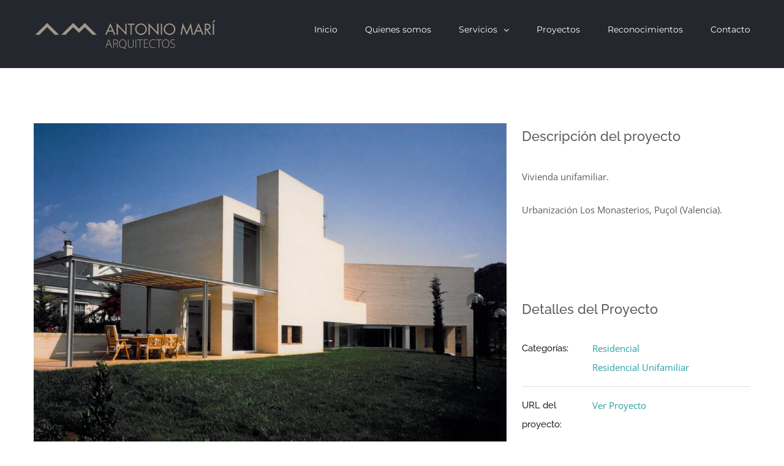

--- FILE ---
content_type: text/html; charset=utf-8
request_url: https://www.google.com/recaptcha/api2/anchor?ar=1&k=6LcEOqIUAAAAAHNoP5COpLQCcP0VZj57x0TK4a35&co=aHR0cHM6Ly9hbWFyaWFycXVpdGVjdG9zLmNvbTo0NDM.&hl=en&v=PoyoqOPhxBO7pBk68S4YbpHZ&size=normal&anchor-ms=20000&execute-ms=30000&cb=iv9h0p6iv8h1
body_size: 49287
content:
<!DOCTYPE HTML><html dir="ltr" lang="en"><head><meta http-equiv="Content-Type" content="text/html; charset=UTF-8">
<meta http-equiv="X-UA-Compatible" content="IE=edge">
<title>reCAPTCHA</title>
<style type="text/css">
/* cyrillic-ext */
@font-face {
  font-family: 'Roboto';
  font-style: normal;
  font-weight: 400;
  font-stretch: 100%;
  src: url(//fonts.gstatic.com/s/roboto/v48/KFO7CnqEu92Fr1ME7kSn66aGLdTylUAMa3GUBHMdazTgWw.woff2) format('woff2');
  unicode-range: U+0460-052F, U+1C80-1C8A, U+20B4, U+2DE0-2DFF, U+A640-A69F, U+FE2E-FE2F;
}
/* cyrillic */
@font-face {
  font-family: 'Roboto';
  font-style: normal;
  font-weight: 400;
  font-stretch: 100%;
  src: url(//fonts.gstatic.com/s/roboto/v48/KFO7CnqEu92Fr1ME7kSn66aGLdTylUAMa3iUBHMdazTgWw.woff2) format('woff2');
  unicode-range: U+0301, U+0400-045F, U+0490-0491, U+04B0-04B1, U+2116;
}
/* greek-ext */
@font-face {
  font-family: 'Roboto';
  font-style: normal;
  font-weight: 400;
  font-stretch: 100%;
  src: url(//fonts.gstatic.com/s/roboto/v48/KFO7CnqEu92Fr1ME7kSn66aGLdTylUAMa3CUBHMdazTgWw.woff2) format('woff2');
  unicode-range: U+1F00-1FFF;
}
/* greek */
@font-face {
  font-family: 'Roboto';
  font-style: normal;
  font-weight: 400;
  font-stretch: 100%;
  src: url(//fonts.gstatic.com/s/roboto/v48/KFO7CnqEu92Fr1ME7kSn66aGLdTylUAMa3-UBHMdazTgWw.woff2) format('woff2');
  unicode-range: U+0370-0377, U+037A-037F, U+0384-038A, U+038C, U+038E-03A1, U+03A3-03FF;
}
/* math */
@font-face {
  font-family: 'Roboto';
  font-style: normal;
  font-weight: 400;
  font-stretch: 100%;
  src: url(//fonts.gstatic.com/s/roboto/v48/KFO7CnqEu92Fr1ME7kSn66aGLdTylUAMawCUBHMdazTgWw.woff2) format('woff2');
  unicode-range: U+0302-0303, U+0305, U+0307-0308, U+0310, U+0312, U+0315, U+031A, U+0326-0327, U+032C, U+032F-0330, U+0332-0333, U+0338, U+033A, U+0346, U+034D, U+0391-03A1, U+03A3-03A9, U+03B1-03C9, U+03D1, U+03D5-03D6, U+03F0-03F1, U+03F4-03F5, U+2016-2017, U+2034-2038, U+203C, U+2040, U+2043, U+2047, U+2050, U+2057, U+205F, U+2070-2071, U+2074-208E, U+2090-209C, U+20D0-20DC, U+20E1, U+20E5-20EF, U+2100-2112, U+2114-2115, U+2117-2121, U+2123-214F, U+2190, U+2192, U+2194-21AE, U+21B0-21E5, U+21F1-21F2, U+21F4-2211, U+2213-2214, U+2216-22FF, U+2308-230B, U+2310, U+2319, U+231C-2321, U+2336-237A, U+237C, U+2395, U+239B-23B7, U+23D0, U+23DC-23E1, U+2474-2475, U+25AF, U+25B3, U+25B7, U+25BD, U+25C1, U+25CA, U+25CC, U+25FB, U+266D-266F, U+27C0-27FF, U+2900-2AFF, U+2B0E-2B11, U+2B30-2B4C, U+2BFE, U+3030, U+FF5B, U+FF5D, U+1D400-1D7FF, U+1EE00-1EEFF;
}
/* symbols */
@font-face {
  font-family: 'Roboto';
  font-style: normal;
  font-weight: 400;
  font-stretch: 100%;
  src: url(//fonts.gstatic.com/s/roboto/v48/KFO7CnqEu92Fr1ME7kSn66aGLdTylUAMaxKUBHMdazTgWw.woff2) format('woff2');
  unicode-range: U+0001-000C, U+000E-001F, U+007F-009F, U+20DD-20E0, U+20E2-20E4, U+2150-218F, U+2190, U+2192, U+2194-2199, U+21AF, U+21E6-21F0, U+21F3, U+2218-2219, U+2299, U+22C4-22C6, U+2300-243F, U+2440-244A, U+2460-24FF, U+25A0-27BF, U+2800-28FF, U+2921-2922, U+2981, U+29BF, U+29EB, U+2B00-2BFF, U+4DC0-4DFF, U+FFF9-FFFB, U+10140-1018E, U+10190-1019C, U+101A0, U+101D0-101FD, U+102E0-102FB, U+10E60-10E7E, U+1D2C0-1D2D3, U+1D2E0-1D37F, U+1F000-1F0FF, U+1F100-1F1AD, U+1F1E6-1F1FF, U+1F30D-1F30F, U+1F315, U+1F31C, U+1F31E, U+1F320-1F32C, U+1F336, U+1F378, U+1F37D, U+1F382, U+1F393-1F39F, U+1F3A7-1F3A8, U+1F3AC-1F3AF, U+1F3C2, U+1F3C4-1F3C6, U+1F3CA-1F3CE, U+1F3D4-1F3E0, U+1F3ED, U+1F3F1-1F3F3, U+1F3F5-1F3F7, U+1F408, U+1F415, U+1F41F, U+1F426, U+1F43F, U+1F441-1F442, U+1F444, U+1F446-1F449, U+1F44C-1F44E, U+1F453, U+1F46A, U+1F47D, U+1F4A3, U+1F4B0, U+1F4B3, U+1F4B9, U+1F4BB, U+1F4BF, U+1F4C8-1F4CB, U+1F4D6, U+1F4DA, U+1F4DF, U+1F4E3-1F4E6, U+1F4EA-1F4ED, U+1F4F7, U+1F4F9-1F4FB, U+1F4FD-1F4FE, U+1F503, U+1F507-1F50B, U+1F50D, U+1F512-1F513, U+1F53E-1F54A, U+1F54F-1F5FA, U+1F610, U+1F650-1F67F, U+1F687, U+1F68D, U+1F691, U+1F694, U+1F698, U+1F6AD, U+1F6B2, U+1F6B9-1F6BA, U+1F6BC, U+1F6C6-1F6CF, U+1F6D3-1F6D7, U+1F6E0-1F6EA, U+1F6F0-1F6F3, U+1F6F7-1F6FC, U+1F700-1F7FF, U+1F800-1F80B, U+1F810-1F847, U+1F850-1F859, U+1F860-1F887, U+1F890-1F8AD, U+1F8B0-1F8BB, U+1F8C0-1F8C1, U+1F900-1F90B, U+1F93B, U+1F946, U+1F984, U+1F996, U+1F9E9, U+1FA00-1FA6F, U+1FA70-1FA7C, U+1FA80-1FA89, U+1FA8F-1FAC6, U+1FACE-1FADC, U+1FADF-1FAE9, U+1FAF0-1FAF8, U+1FB00-1FBFF;
}
/* vietnamese */
@font-face {
  font-family: 'Roboto';
  font-style: normal;
  font-weight: 400;
  font-stretch: 100%;
  src: url(//fonts.gstatic.com/s/roboto/v48/KFO7CnqEu92Fr1ME7kSn66aGLdTylUAMa3OUBHMdazTgWw.woff2) format('woff2');
  unicode-range: U+0102-0103, U+0110-0111, U+0128-0129, U+0168-0169, U+01A0-01A1, U+01AF-01B0, U+0300-0301, U+0303-0304, U+0308-0309, U+0323, U+0329, U+1EA0-1EF9, U+20AB;
}
/* latin-ext */
@font-face {
  font-family: 'Roboto';
  font-style: normal;
  font-weight: 400;
  font-stretch: 100%;
  src: url(//fonts.gstatic.com/s/roboto/v48/KFO7CnqEu92Fr1ME7kSn66aGLdTylUAMa3KUBHMdazTgWw.woff2) format('woff2');
  unicode-range: U+0100-02BA, U+02BD-02C5, U+02C7-02CC, U+02CE-02D7, U+02DD-02FF, U+0304, U+0308, U+0329, U+1D00-1DBF, U+1E00-1E9F, U+1EF2-1EFF, U+2020, U+20A0-20AB, U+20AD-20C0, U+2113, U+2C60-2C7F, U+A720-A7FF;
}
/* latin */
@font-face {
  font-family: 'Roboto';
  font-style: normal;
  font-weight: 400;
  font-stretch: 100%;
  src: url(//fonts.gstatic.com/s/roboto/v48/KFO7CnqEu92Fr1ME7kSn66aGLdTylUAMa3yUBHMdazQ.woff2) format('woff2');
  unicode-range: U+0000-00FF, U+0131, U+0152-0153, U+02BB-02BC, U+02C6, U+02DA, U+02DC, U+0304, U+0308, U+0329, U+2000-206F, U+20AC, U+2122, U+2191, U+2193, U+2212, U+2215, U+FEFF, U+FFFD;
}
/* cyrillic-ext */
@font-face {
  font-family: 'Roboto';
  font-style: normal;
  font-weight: 500;
  font-stretch: 100%;
  src: url(//fonts.gstatic.com/s/roboto/v48/KFO7CnqEu92Fr1ME7kSn66aGLdTylUAMa3GUBHMdazTgWw.woff2) format('woff2');
  unicode-range: U+0460-052F, U+1C80-1C8A, U+20B4, U+2DE0-2DFF, U+A640-A69F, U+FE2E-FE2F;
}
/* cyrillic */
@font-face {
  font-family: 'Roboto';
  font-style: normal;
  font-weight: 500;
  font-stretch: 100%;
  src: url(//fonts.gstatic.com/s/roboto/v48/KFO7CnqEu92Fr1ME7kSn66aGLdTylUAMa3iUBHMdazTgWw.woff2) format('woff2');
  unicode-range: U+0301, U+0400-045F, U+0490-0491, U+04B0-04B1, U+2116;
}
/* greek-ext */
@font-face {
  font-family: 'Roboto';
  font-style: normal;
  font-weight: 500;
  font-stretch: 100%;
  src: url(//fonts.gstatic.com/s/roboto/v48/KFO7CnqEu92Fr1ME7kSn66aGLdTylUAMa3CUBHMdazTgWw.woff2) format('woff2');
  unicode-range: U+1F00-1FFF;
}
/* greek */
@font-face {
  font-family: 'Roboto';
  font-style: normal;
  font-weight: 500;
  font-stretch: 100%;
  src: url(//fonts.gstatic.com/s/roboto/v48/KFO7CnqEu92Fr1ME7kSn66aGLdTylUAMa3-UBHMdazTgWw.woff2) format('woff2');
  unicode-range: U+0370-0377, U+037A-037F, U+0384-038A, U+038C, U+038E-03A1, U+03A3-03FF;
}
/* math */
@font-face {
  font-family: 'Roboto';
  font-style: normal;
  font-weight: 500;
  font-stretch: 100%;
  src: url(//fonts.gstatic.com/s/roboto/v48/KFO7CnqEu92Fr1ME7kSn66aGLdTylUAMawCUBHMdazTgWw.woff2) format('woff2');
  unicode-range: U+0302-0303, U+0305, U+0307-0308, U+0310, U+0312, U+0315, U+031A, U+0326-0327, U+032C, U+032F-0330, U+0332-0333, U+0338, U+033A, U+0346, U+034D, U+0391-03A1, U+03A3-03A9, U+03B1-03C9, U+03D1, U+03D5-03D6, U+03F0-03F1, U+03F4-03F5, U+2016-2017, U+2034-2038, U+203C, U+2040, U+2043, U+2047, U+2050, U+2057, U+205F, U+2070-2071, U+2074-208E, U+2090-209C, U+20D0-20DC, U+20E1, U+20E5-20EF, U+2100-2112, U+2114-2115, U+2117-2121, U+2123-214F, U+2190, U+2192, U+2194-21AE, U+21B0-21E5, U+21F1-21F2, U+21F4-2211, U+2213-2214, U+2216-22FF, U+2308-230B, U+2310, U+2319, U+231C-2321, U+2336-237A, U+237C, U+2395, U+239B-23B7, U+23D0, U+23DC-23E1, U+2474-2475, U+25AF, U+25B3, U+25B7, U+25BD, U+25C1, U+25CA, U+25CC, U+25FB, U+266D-266F, U+27C0-27FF, U+2900-2AFF, U+2B0E-2B11, U+2B30-2B4C, U+2BFE, U+3030, U+FF5B, U+FF5D, U+1D400-1D7FF, U+1EE00-1EEFF;
}
/* symbols */
@font-face {
  font-family: 'Roboto';
  font-style: normal;
  font-weight: 500;
  font-stretch: 100%;
  src: url(//fonts.gstatic.com/s/roboto/v48/KFO7CnqEu92Fr1ME7kSn66aGLdTylUAMaxKUBHMdazTgWw.woff2) format('woff2');
  unicode-range: U+0001-000C, U+000E-001F, U+007F-009F, U+20DD-20E0, U+20E2-20E4, U+2150-218F, U+2190, U+2192, U+2194-2199, U+21AF, U+21E6-21F0, U+21F3, U+2218-2219, U+2299, U+22C4-22C6, U+2300-243F, U+2440-244A, U+2460-24FF, U+25A0-27BF, U+2800-28FF, U+2921-2922, U+2981, U+29BF, U+29EB, U+2B00-2BFF, U+4DC0-4DFF, U+FFF9-FFFB, U+10140-1018E, U+10190-1019C, U+101A0, U+101D0-101FD, U+102E0-102FB, U+10E60-10E7E, U+1D2C0-1D2D3, U+1D2E0-1D37F, U+1F000-1F0FF, U+1F100-1F1AD, U+1F1E6-1F1FF, U+1F30D-1F30F, U+1F315, U+1F31C, U+1F31E, U+1F320-1F32C, U+1F336, U+1F378, U+1F37D, U+1F382, U+1F393-1F39F, U+1F3A7-1F3A8, U+1F3AC-1F3AF, U+1F3C2, U+1F3C4-1F3C6, U+1F3CA-1F3CE, U+1F3D4-1F3E0, U+1F3ED, U+1F3F1-1F3F3, U+1F3F5-1F3F7, U+1F408, U+1F415, U+1F41F, U+1F426, U+1F43F, U+1F441-1F442, U+1F444, U+1F446-1F449, U+1F44C-1F44E, U+1F453, U+1F46A, U+1F47D, U+1F4A3, U+1F4B0, U+1F4B3, U+1F4B9, U+1F4BB, U+1F4BF, U+1F4C8-1F4CB, U+1F4D6, U+1F4DA, U+1F4DF, U+1F4E3-1F4E6, U+1F4EA-1F4ED, U+1F4F7, U+1F4F9-1F4FB, U+1F4FD-1F4FE, U+1F503, U+1F507-1F50B, U+1F50D, U+1F512-1F513, U+1F53E-1F54A, U+1F54F-1F5FA, U+1F610, U+1F650-1F67F, U+1F687, U+1F68D, U+1F691, U+1F694, U+1F698, U+1F6AD, U+1F6B2, U+1F6B9-1F6BA, U+1F6BC, U+1F6C6-1F6CF, U+1F6D3-1F6D7, U+1F6E0-1F6EA, U+1F6F0-1F6F3, U+1F6F7-1F6FC, U+1F700-1F7FF, U+1F800-1F80B, U+1F810-1F847, U+1F850-1F859, U+1F860-1F887, U+1F890-1F8AD, U+1F8B0-1F8BB, U+1F8C0-1F8C1, U+1F900-1F90B, U+1F93B, U+1F946, U+1F984, U+1F996, U+1F9E9, U+1FA00-1FA6F, U+1FA70-1FA7C, U+1FA80-1FA89, U+1FA8F-1FAC6, U+1FACE-1FADC, U+1FADF-1FAE9, U+1FAF0-1FAF8, U+1FB00-1FBFF;
}
/* vietnamese */
@font-face {
  font-family: 'Roboto';
  font-style: normal;
  font-weight: 500;
  font-stretch: 100%;
  src: url(//fonts.gstatic.com/s/roboto/v48/KFO7CnqEu92Fr1ME7kSn66aGLdTylUAMa3OUBHMdazTgWw.woff2) format('woff2');
  unicode-range: U+0102-0103, U+0110-0111, U+0128-0129, U+0168-0169, U+01A0-01A1, U+01AF-01B0, U+0300-0301, U+0303-0304, U+0308-0309, U+0323, U+0329, U+1EA0-1EF9, U+20AB;
}
/* latin-ext */
@font-face {
  font-family: 'Roboto';
  font-style: normal;
  font-weight: 500;
  font-stretch: 100%;
  src: url(//fonts.gstatic.com/s/roboto/v48/KFO7CnqEu92Fr1ME7kSn66aGLdTylUAMa3KUBHMdazTgWw.woff2) format('woff2');
  unicode-range: U+0100-02BA, U+02BD-02C5, U+02C7-02CC, U+02CE-02D7, U+02DD-02FF, U+0304, U+0308, U+0329, U+1D00-1DBF, U+1E00-1E9F, U+1EF2-1EFF, U+2020, U+20A0-20AB, U+20AD-20C0, U+2113, U+2C60-2C7F, U+A720-A7FF;
}
/* latin */
@font-face {
  font-family: 'Roboto';
  font-style: normal;
  font-weight: 500;
  font-stretch: 100%;
  src: url(//fonts.gstatic.com/s/roboto/v48/KFO7CnqEu92Fr1ME7kSn66aGLdTylUAMa3yUBHMdazQ.woff2) format('woff2');
  unicode-range: U+0000-00FF, U+0131, U+0152-0153, U+02BB-02BC, U+02C6, U+02DA, U+02DC, U+0304, U+0308, U+0329, U+2000-206F, U+20AC, U+2122, U+2191, U+2193, U+2212, U+2215, U+FEFF, U+FFFD;
}
/* cyrillic-ext */
@font-face {
  font-family: 'Roboto';
  font-style: normal;
  font-weight: 900;
  font-stretch: 100%;
  src: url(//fonts.gstatic.com/s/roboto/v48/KFO7CnqEu92Fr1ME7kSn66aGLdTylUAMa3GUBHMdazTgWw.woff2) format('woff2');
  unicode-range: U+0460-052F, U+1C80-1C8A, U+20B4, U+2DE0-2DFF, U+A640-A69F, U+FE2E-FE2F;
}
/* cyrillic */
@font-face {
  font-family: 'Roboto';
  font-style: normal;
  font-weight: 900;
  font-stretch: 100%;
  src: url(//fonts.gstatic.com/s/roboto/v48/KFO7CnqEu92Fr1ME7kSn66aGLdTylUAMa3iUBHMdazTgWw.woff2) format('woff2');
  unicode-range: U+0301, U+0400-045F, U+0490-0491, U+04B0-04B1, U+2116;
}
/* greek-ext */
@font-face {
  font-family: 'Roboto';
  font-style: normal;
  font-weight: 900;
  font-stretch: 100%;
  src: url(//fonts.gstatic.com/s/roboto/v48/KFO7CnqEu92Fr1ME7kSn66aGLdTylUAMa3CUBHMdazTgWw.woff2) format('woff2');
  unicode-range: U+1F00-1FFF;
}
/* greek */
@font-face {
  font-family: 'Roboto';
  font-style: normal;
  font-weight: 900;
  font-stretch: 100%;
  src: url(//fonts.gstatic.com/s/roboto/v48/KFO7CnqEu92Fr1ME7kSn66aGLdTylUAMa3-UBHMdazTgWw.woff2) format('woff2');
  unicode-range: U+0370-0377, U+037A-037F, U+0384-038A, U+038C, U+038E-03A1, U+03A3-03FF;
}
/* math */
@font-face {
  font-family: 'Roboto';
  font-style: normal;
  font-weight: 900;
  font-stretch: 100%;
  src: url(//fonts.gstatic.com/s/roboto/v48/KFO7CnqEu92Fr1ME7kSn66aGLdTylUAMawCUBHMdazTgWw.woff2) format('woff2');
  unicode-range: U+0302-0303, U+0305, U+0307-0308, U+0310, U+0312, U+0315, U+031A, U+0326-0327, U+032C, U+032F-0330, U+0332-0333, U+0338, U+033A, U+0346, U+034D, U+0391-03A1, U+03A3-03A9, U+03B1-03C9, U+03D1, U+03D5-03D6, U+03F0-03F1, U+03F4-03F5, U+2016-2017, U+2034-2038, U+203C, U+2040, U+2043, U+2047, U+2050, U+2057, U+205F, U+2070-2071, U+2074-208E, U+2090-209C, U+20D0-20DC, U+20E1, U+20E5-20EF, U+2100-2112, U+2114-2115, U+2117-2121, U+2123-214F, U+2190, U+2192, U+2194-21AE, U+21B0-21E5, U+21F1-21F2, U+21F4-2211, U+2213-2214, U+2216-22FF, U+2308-230B, U+2310, U+2319, U+231C-2321, U+2336-237A, U+237C, U+2395, U+239B-23B7, U+23D0, U+23DC-23E1, U+2474-2475, U+25AF, U+25B3, U+25B7, U+25BD, U+25C1, U+25CA, U+25CC, U+25FB, U+266D-266F, U+27C0-27FF, U+2900-2AFF, U+2B0E-2B11, U+2B30-2B4C, U+2BFE, U+3030, U+FF5B, U+FF5D, U+1D400-1D7FF, U+1EE00-1EEFF;
}
/* symbols */
@font-face {
  font-family: 'Roboto';
  font-style: normal;
  font-weight: 900;
  font-stretch: 100%;
  src: url(//fonts.gstatic.com/s/roboto/v48/KFO7CnqEu92Fr1ME7kSn66aGLdTylUAMaxKUBHMdazTgWw.woff2) format('woff2');
  unicode-range: U+0001-000C, U+000E-001F, U+007F-009F, U+20DD-20E0, U+20E2-20E4, U+2150-218F, U+2190, U+2192, U+2194-2199, U+21AF, U+21E6-21F0, U+21F3, U+2218-2219, U+2299, U+22C4-22C6, U+2300-243F, U+2440-244A, U+2460-24FF, U+25A0-27BF, U+2800-28FF, U+2921-2922, U+2981, U+29BF, U+29EB, U+2B00-2BFF, U+4DC0-4DFF, U+FFF9-FFFB, U+10140-1018E, U+10190-1019C, U+101A0, U+101D0-101FD, U+102E0-102FB, U+10E60-10E7E, U+1D2C0-1D2D3, U+1D2E0-1D37F, U+1F000-1F0FF, U+1F100-1F1AD, U+1F1E6-1F1FF, U+1F30D-1F30F, U+1F315, U+1F31C, U+1F31E, U+1F320-1F32C, U+1F336, U+1F378, U+1F37D, U+1F382, U+1F393-1F39F, U+1F3A7-1F3A8, U+1F3AC-1F3AF, U+1F3C2, U+1F3C4-1F3C6, U+1F3CA-1F3CE, U+1F3D4-1F3E0, U+1F3ED, U+1F3F1-1F3F3, U+1F3F5-1F3F7, U+1F408, U+1F415, U+1F41F, U+1F426, U+1F43F, U+1F441-1F442, U+1F444, U+1F446-1F449, U+1F44C-1F44E, U+1F453, U+1F46A, U+1F47D, U+1F4A3, U+1F4B0, U+1F4B3, U+1F4B9, U+1F4BB, U+1F4BF, U+1F4C8-1F4CB, U+1F4D6, U+1F4DA, U+1F4DF, U+1F4E3-1F4E6, U+1F4EA-1F4ED, U+1F4F7, U+1F4F9-1F4FB, U+1F4FD-1F4FE, U+1F503, U+1F507-1F50B, U+1F50D, U+1F512-1F513, U+1F53E-1F54A, U+1F54F-1F5FA, U+1F610, U+1F650-1F67F, U+1F687, U+1F68D, U+1F691, U+1F694, U+1F698, U+1F6AD, U+1F6B2, U+1F6B9-1F6BA, U+1F6BC, U+1F6C6-1F6CF, U+1F6D3-1F6D7, U+1F6E0-1F6EA, U+1F6F0-1F6F3, U+1F6F7-1F6FC, U+1F700-1F7FF, U+1F800-1F80B, U+1F810-1F847, U+1F850-1F859, U+1F860-1F887, U+1F890-1F8AD, U+1F8B0-1F8BB, U+1F8C0-1F8C1, U+1F900-1F90B, U+1F93B, U+1F946, U+1F984, U+1F996, U+1F9E9, U+1FA00-1FA6F, U+1FA70-1FA7C, U+1FA80-1FA89, U+1FA8F-1FAC6, U+1FACE-1FADC, U+1FADF-1FAE9, U+1FAF0-1FAF8, U+1FB00-1FBFF;
}
/* vietnamese */
@font-face {
  font-family: 'Roboto';
  font-style: normal;
  font-weight: 900;
  font-stretch: 100%;
  src: url(//fonts.gstatic.com/s/roboto/v48/KFO7CnqEu92Fr1ME7kSn66aGLdTylUAMa3OUBHMdazTgWw.woff2) format('woff2');
  unicode-range: U+0102-0103, U+0110-0111, U+0128-0129, U+0168-0169, U+01A0-01A1, U+01AF-01B0, U+0300-0301, U+0303-0304, U+0308-0309, U+0323, U+0329, U+1EA0-1EF9, U+20AB;
}
/* latin-ext */
@font-face {
  font-family: 'Roboto';
  font-style: normal;
  font-weight: 900;
  font-stretch: 100%;
  src: url(//fonts.gstatic.com/s/roboto/v48/KFO7CnqEu92Fr1ME7kSn66aGLdTylUAMa3KUBHMdazTgWw.woff2) format('woff2');
  unicode-range: U+0100-02BA, U+02BD-02C5, U+02C7-02CC, U+02CE-02D7, U+02DD-02FF, U+0304, U+0308, U+0329, U+1D00-1DBF, U+1E00-1E9F, U+1EF2-1EFF, U+2020, U+20A0-20AB, U+20AD-20C0, U+2113, U+2C60-2C7F, U+A720-A7FF;
}
/* latin */
@font-face {
  font-family: 'Roboto';
  font-style: normal;
  font-weight: 900;
  font-stretch: 100%;
  src: url(//fonts.gstatic.com/s/roboto/v48/KFO7CnqEu92Fr1ME7kSn66aGLdTylUAMa3yUBHMdazQ.woff2) format('woff2');
  unicode-range: U+0000-00FF, U+0131, U+0152-0153, U+02BB-02BC, U+02C6, U+02DA, U+02DC, U+0304, U+0308, U+0329, U+2000-206F, U+20AC, U+2122, U+2191, U+2193, U+2212, U+2215, U+FEFF, U+FFFD;
}

</style>
<link rel="stylesheet" type="text/css" href="https://www.gstatic.com/recaptcha/releases/PoyoqOPhxBO7pBk68S4YbpHZ/styles__ltr.css">
<script nonce="_t083UWzlZrJOWrLIP8_OA" type="text/javascript">window['__recaptcha_api'] = 'https://www.google.com/recaptcha/api2/';</script>
<script type="text/javascript" src="https://www.gstatic.com/recaptcha/releases/PoyoqOPhxBO7pBk68S4YbpHZ/recaptcha__en.js" nonce="_t083UWzlZrJOWrLIP8_OA">
      
    </script></head>
<body><div id="rc-anchor-alert" class="rc-anchor-alert"></div>
<input type="hidden" id="recaptcha-token" value="[base64]">
<script type="text/javascript" nonce="_t083UWzlZrJOWrLIP8_OA">
      recaptcha.anchor.Main.init("[\x22ainput\x22,[\x22bgdata\x22,\x22\x22,\[base64]/[base64]/[base64]/KE4oMTI0LHYsdi5HKSxMWihsLHYpKTpOKDEyNCx2LGwpLFYpLHYpLFQpKSxGKDE3MSx2KX0scjc9ZnVuY3Rpb24obCl7cmV0dXJuIGx9LEM9ZnVuY3Rpb24obCxWLHYpe04odixsLFYpLFZbYWtdPTI3OTZ9LG49ZnVuY3Rpb24obCxWKXtWLlg9KChWLlg/[base64]/[base64]/[base64]/[base64]/[base64]/[base64]/[base64]/[base64]/[base64]/[base64]/[base64]\\u003d\x22,\[base64]\\u003d\x22,\[base64]/DnlV8W8Kzw5nDnMOPBcK4w6JfG0EBDcO/wp/CkT7DpD7CqcOSeUN+wrQNwpZld8KsehXCmMOOw77CpzvCp0pJw7PDjknDhyTCgRV3wpvDr8Oowpc8w6kFbcKYKGrCk8KQAMOhwrXDkwkQwqbDoMKBAQkMRMOhBEwNQMO6X3XDl8Kqw4vDrGtBHwoOw7XCgMOZw4RWwpnDnlrCkih/w7zCmhlQwrg7TCUlVW/Ck8K/w7LCv8Kuw7I6DDHCpxVQwolhKMKhc8K1wqzCqhQFUBDCi27DjV0Jw6kDw6PDqCt0WHtRDMKKw4pMw7F4wrIYw5rDlyDCrQbClsKKwq/DvhI/ZsKtwpHDjxksVsO7w47Dk8Ktw6vDolTCu1NUZcOlFcKnHsKxw4fDn8K/NRl4wrfCpsO/[base64]/DvD/[base64]/DgmbCgFHDvx1Nwop5w6JIwrxNDsKZw6TDgcOJJMKYwoDCiA7CkcO2TcKZwqbClMOFw6jCssKEw4h/wrgRw7UmaSvCminDtFAlWsKVTsKNJcKXw5HDrDJUw657SzzCtDEcw6cQPjTDmcKLwrHDhMOEwrrDuSZrw5zCksOiLMO1w5dww4QROMKYwopVEsKIwqrDn3bCq8KMw5/CsAcfP8KSwptPewDCh8K7Em7Dr8O/OVlRXyrDkWPCt3pPw7gGTsOZZ8O3w4/CocKaKXPDlsOswqHDv8KUw7dew6RdR8K1wo/CkMK2wpvDvVrCisOeLl1VEkPDosOiw6ERPTVLwpTDpm4rX8OqwrxNYsK2GRTCjxfDkjvDh09LGGzDhMOowrp/AMO8FCnCmMKNEn96wozDvMKawo3DtHrClGRNwpwuS8KcK8OuVjkKwrHCgALDm8O5dmPDrnZ0wqvDpsK5wrMIPcOCSlnCkMOrVG7CqHB1WcOhLcKOwoLDhMKGe8KAMcOoO3pxwp7DjsK1wobDq8KiFyXDvMOSwoJwO8K3w7LDq8Kww7RwD0/CosK+ESgRVxHCmMOvw6/CiMKuakYvesOpGcOUw40Rwr9CXF3DkcKwwpkQwq7DiELDjkvCrsK/F8KhPBZ7K8KDwpkgw67CgzvDhcOFI8O/[base64]/DMOZwp1hSB0kw6XChMOjMAjCscOaw7HDr0fDjsKCKkcOwotww480fMOqwod/cnPCqDRYw4cta8O0X3TClQDChhzCp2NsG8KeOMKpccODGcO2QMO3w7YgBVhnPRHChcO+SiXDlsKmw7XDhhPCncOUw6lWVCPDh0rCg31VwqMOYMKCa8Okwp9PdXQzZ8OgwoBSG8KeeznDgQ/DmTcNJwoUWcKRwpx4VMKTwrVlwqRDw4PChGsvwp5tUDXDn8OPW8O0OizDlD1yHGnDm2PCosOiecOqHRMicF/Dt8OPwozDqQzCuTYdwrXClRnCvsKrw7fDq8OSHsO0w5bDiMKPaDQYFMKfw6XCqG1cw7vDhkPDhcKCBnXDg2hnfEodw4PCvXXCj8K6wpDDjDxywo87w6UpwogkVn/DhFTDisONw7zCqMKKH8K4G2B5YCrDjMKlHg7DuUsmwq3ClVpjw70cH1tGXx19wqXDoMKkHgs6wrXCqGFJw64Zw4PClcKZYjzDisKVwqTCi2LDsQREw6/CsMKZD8KlwrnDgsONw7QHwqMNGcOpNcKoBcOnwr3CnMKVw4fDj2PCnxDDn8KobMKAw5XCgMK9fMOawqErXjTCuS/DpGQKwq7Chjshwp/CrsOad8OaIsO3by/[base64]/Cg8ODUBLCoAXCkMK0w5w9wp7CvMKFPTAlUHNLwpLCpE1GdgLCrXNSwr3DkcKQw7QDC8O9w41ywpJYwr47F3TDkcK2wrB1V8KUwowrHcKqwrJnwp/CrwZiMcKmw7vCmcOxw5FYwrbDuALDu1E7IRoXX2PDpsKIw5JpWVk/w57DjcKBwqjCglnChMK4cEIjwpLDukUHIsKewovDvMO9TcOwIMOTwqbCoQxHGSbCkB7DkMOYwr/Dm3XCtsOILTPCv8Odw7J/ASrCm0/[base64]/CmXQ8w7oewrtOCMK2wrZSwrLDmUXCm8K0G3zChVoud8O7T1jDrBpjRW1xGMK4wrnCrcK6w4VyFATDgcKkbGJMwqgiTlLDv1/DkMKKS8K6TMKwHMKCw7nDkSTDvUnDu8KgwrhGw5tAAMOgwr3CiiXCn1PDpXLCuGrDqAHCtnzDthsoQmHDrx4/SyIAKcKNQWjDncKMw6HCv8KXw4EQwocqw5LDvBLCnTwrN8KRBhJvbR3CkcKgVifDj8KKwpbDnDMEA3XCgMOqwrVQe8OYwpYXwrdxAcK3NUsuCsOYwqhjGnI/wpE2SMKwwoluw50mPsO6e0nDnMKcw6ZCw4XDi8O1VcK0wqJWYcK2ZWHDv3DCsU7CpGJTw4dYbBlNZRfCgz11P8KqwpEcw7/Cq8O5w6jCgUYqcMO3HcOmBFonU8Kww4YcwqDDtDQLwowbwrVpwqDChDVvLzVcPcKBwoHCqBnCu8KAw4/ChSzCqiDDi0UZwpTDqD5YwrbDvwEHScOZSE5/[base64]/[base64]/wqTDiMO8wpLCgsO+JsOTwrbCiyXCqcKHwqc5Q8KoOnNywonCvMOIw7jCpSnDq2Vyw5vDtFIaw7lPw4HCnMOhFTLCpsOFw6R4wrLCqUcFVTfCvk3Dt8K8w73CtsK6E8K/w5dvGcOywrLCjsOrTAbDiVDCuDZawonDhBfCtMK6DwZBOmLCosOcRcKZdwXCnHHCocOFwoEHwovCkwvDtkRYw4PDjGHCthnDqsOtasOMwojDnHdLLUnDqDRCLcOBPcOve3t1BXfDkBAVQH/CpQEMw4JjwrXCt8O8Q8Ozwr7CpcKAwo/DuF4tHsKSe3rCoTwWw7DCvsKTVlMESsKHwpV5w4wDBAnDosOvUsK/YxrCpl7DnMK/[base64]/CpsKFIsOQZsKnwp1MQkjCsDJPOcOwdsO5HMK7wpAiLnHCs8OcV8O3w7vDusODwrEDKBJ5w6HCscKZBcOrwo5yfHbDk1/Cm8OfesKoJkALw6DCuMKZw6AiXMO6wpJaasOgw41SFcK9w6JeTcKbQWkpwolkwpjCl8OXw5zCisKvSMOXwpzCmwt2w7vChVbCvMKWdsO1BMKew4wbNMOlNMKRw7IzR8Oxw7/DtsKEXko4w71fD8OMwodEw51nw6/Dpx3CnlXClsKiwqbCiMKnwrrCgi/CnMOJwqrCqMOhRsKnQHQkeX8yLQXDgR57wrjCqSfCpsKUSgMUK8KGQAXCph/CvUDCt8O5OsOaLAPDrMKIOBnCkMKCecOaTU/DtH3DoArCswhmS8OkwrJYw5DDhcKvw6PChAzCoBVDOjl4DkBaU8KtPFpdw5/DscKZIwMYCMOUEi5bwpHDv8KfwqJRw7PCu2fDvSzCh8KSA2LDi3QaEnJzKHcpw7kkw5DCsjjCjcO2wqrCqnMPwqDChmM4w6vCnAcKDCXChkDDkcKtw6Esw6rCvMONw73DpsKJw4NkQzY9OcKPJVYZw7/Cu8OCFcOnJcOqGsKZw7HCiyg9BMO4eMKrwrJiw5zCgDbCrSPDpMKmw57Crm1CFcKQEUpcCC7CpsOdwrFWw6/CuMKtf1nCigcFCcOnw7hDw78cwqlnwpXDuMKZcnDDr8KnwrfCqXvCq8KiS8OKwoJ0wrzDhC/CqcKJCMKQQhFtEsKfwpTDgG8XSsKjZcOSwr8gR8OpFzM+NcO4EcOVw5LDlABMLhsFw7fDncOgMVLCtcKqwqPDtAHCnX3Djw7DqQU+wprCucK+woHDtDU6DXV3wrxsfcOJwpoQwqvDtRLDpAPCp3JcTyjCmsOzw4nDo8ONdCzDll7CuH/DuwTCi8K2TMKAAcO1w4xmWsKGw4QldsOuwrAhY8O5w5V1fmtzS2TCrsKhIh3CiwfDiGjDnSbCokwyGsKwWVc2w6nDvcOzw5dew6oPI8OsX2jDsifCsMKuw7pHHVvClsOuwpM/[base64]/[base64]/Chzl3wqk/[base64]/[base64]/DmMOmwrp9ZMOBw6HCoEDCqwsWwo0pw7l1KsOeUMOUOw7Du01icMO/wqHDkcKew7bDiMKEw4bDozTConnDncKOwrTChMKkw4zCnyrDkMKiFMKGSiTDlsO3wp7Dn8OJw7fCmcOlwrMOMsKdwrljfSkUwrEzwoABCsKCwqnCqEPDj8KXw6PCvcO0O3RmwoMHwr/CmMKhwoEiFMOvBU7DkMO1wpbCt8OBwrTCpQjDsSbCmsO1w6LDqsONwoUnw69uNMOVw50twpZTWcO7wr4IUsK6w4pYZsKwwqR7wqJIw4DCihjDniLCuC/CmcOsKMKGw6kIwrDDr8OYF8OFGBQRE8K7dQl3N8OOJ8KPcMOeGMOwwr3DmUTDtsKIw7LChg3DugdTbXnCpnsWw5FMw4slwqXCpVnDqTXDkMKKE8O2wohCwqLDrMKVw6LDo3hmcsKpM8KPw5XCvcOZBQ5zH3fCpFwuw4rDkUlSw7DCp2nConV7w589KRjCiMO4wrg/w6DDom9LHsKJIsKxHMKeXx9CHcKJSMOBw5ZBXQPDk0jCn8KdFSxeZBlYwq5AF8Kew6c+w4bDkEpvw5TDuBXDp8O6w7fDqSzDuDPDt0RdworDq281H8OIfkTCpg/CrMKPw5QbSD5owpBMB8ODVsK7P0gzMCHCsnHCiMKEJcK/c8OkHk7DlMKwb8O5MVvCkQ/DgMKxcsOew6fDi2JWEkcAwp3DiMK8w5vDqcOLw6vCssK2eAVrw6XDp3XCl8OhwqgcRHbCvsOFYGdjwpDDnsK7w4Uuw6fClW4gw7kiw7RPeW7ClzY4wqPCg8O6EsKuw5NOHCxvGjnDu8KHHU/CnMKsFk5zw6fCtCVDwpDDncOLVsOJw7/[base64]/[base64]/DtsOXJR/Cm8O1Oh/[base64]/Djzp5woPCn8KTwrXDkXLCs8Orw4Fvw4/[base64]/Dk8KEwqLDr1TDp8OVNcKHGsO7NcK2w4LDi8K8w57CpXTCuS8+HXNCTF3DuMOhQ8OxDsOWOMKYwq8TJCZ+aGvCiS/[base64]/DgR5owrw+w4BEwpxYHloKwq8Ew6NoDSlUa2vDrG7Do8Omdjtnwos5WgXClnA+V8KLF8K1wqnCujXDpsK6wo3CgMOkT8OtRT7CrCZgw7DDilHDksOyw7o9wpvDkMKGOj3DkRpuwozDqn1pfhLDicO/wqAHw47DoAYdAMKVw4BAwo3DusKaw7jDjVMAw6TCh8KewoAowqFUHMK5w6jCpcKoYcOgKsK3wp/Cm8KUw5h1w7/CmcKgw79zR8K2S8K7CcKWw7TCnWLCo8OSbgjDl0vCkE4iw5nCi8KbDcO8wqgcwocwY1Y5wrggIcOBw6UoPWkJwp8DwrHDiQLCu8OJEkYAw7bDtD9SAMKzwoPDuMO+w6fCiVDCsMKPRD1EwqvDmH1QP8OSwqZxwozCocOcw6t/[base64]/CtxbDg1TCuUISUcK8WGsMLFk7f8ONKsOiw7zCiwnCoMKsw6VvwonDvCrDvMOyAsKVXsO9CiwbaXULw6U/d33CtcKTXWkvw7nDp1dpfcOeXGfDsxTDjEkjN8OsIDfDk8OJwoPCr2gQworDoxVyP8OsAnYLZXHChcKEwoNTXhLDkMO5wrLCncKGw5kLwpDDlcKBw4TDjHXDr8KVw6jDnj/CgcKqw43DssOfB3TDsMKyFcOnwrgzWsOtEcOFCMOQAkgUw64LW8OuGF/[base64]/CisKGDsOnN8KfwrkOHcO/w4zDksKoIBZdw5jCoC9vbApyw4vCg8OSHsOPeA/CkHdBw58RNE3CjcOEw71xIyBvAsOIwpQzdsOWN8KKwo81w7hDfGTCohAIw5/CrcKJFj0pw7gqw7JtZMKJw6PDiWTDiMOHYsO7worCtBF7IATDvcOZwrXCol/DrUIQw6xmM0fCu8OHwrYcT8OjIsKlMwNNw4zDu2wTw7pWY3fDkMOgIENiwo56w4vCksOiw44LwpDCrMOHQ8K+w6IUQFtqEyAJXsOnEcK0w5kwwqNZw4dsP8KsezQ1VyIiw7/[base64]/wqjChcK/Cz/DlBrCocO0w4XDj2hcJMKBw7rDugZIMzLDqDYLw6IEUsORwr1DWCXDpcKPVioYw6hWT8Orw73DpcKUMcKwbcKIw5PDgsKhQCsXw6s+bMKSN8OFw7XDnSvCscKiw7fDq1Q8UMKfeyTCul0xw595KlRXwrjDuHFPw4fDosOPw7QPA8K0w77DpsOgRMOmwpTDiMOqw6jCgi/CrE1LR0HDncKkDBl9wr/Dp8K1wp1sw47Dr8OjwrXCoXNIakUew7s6wp/Cmjgnw4sNw6QHw67Ci8OeBMKfbsOFwrbCq8KGwqzCiFBbw57CpcO9WAwCGMKZCBTDuirCtSfDm8ORfsKHwoTDm8OGf0vCv8Ksw7YnKcKsw4PDiVLCu8KqLFXCiELCujrDmTTDucO7w7BWw4jCoj/CmEY7wo0Aw5leCsKGYcOzw7txwqdTwpDCkVDDlmgVw6TDogrClE/CjGsMwoTDt8KZw7xCdxjDhBbChMOiw5Qkw4nDncKlwpPDnWTCjsOLwpDDgMOEw54vAjXChXDDlgApNmDDjEN0wog/[base64]/DuxwVwqzClMO4wp9ZwpjCoxxaUU/DpsO7w6lwGMOKwqfDg3DDicOsWVLCgUR0w7LDqMK6w7gFw5xKbMKETzsMS8K2wrRSYsOfVcKgwr/CscO6w6DDnDxIP8K/YMKwRCnCnGZUw5kOwogAYMOHwrLCnSTCt2xse8KyS8KiwoELPEAkKAsAUsKcwqTCrinDk8KvwovCsik/IH0TTU9kw6Umw6rDuF1ZwqHDphDClmvDpsO6DMO+UMKiwrpcJwDCg8KzbXTDgcOCwpHDvEjDt0M8wrPCoiUmwqnDphTDuMOjw6BmwqDDqcOww4kdwp0gw6F3wrE5JcKWJMOcHG3Co8K7L3oSZ8Kvw6Jxw6nCmkPCrUNTw5/CosKqwr5/DcO8L1rDl8O3D8OwcALCilTDksK7UHltKnzDvcORWWnCtsOfwr7CmCbDrQTCisK/wpxvNhURCMOJX3hAw5UEw5BqEMK8w5BeclrDq8ODw4/Dm8K3VcO7woVlcBPChVHCssKuaMOaw7zDgMKGw6bDpcO5wp/[base64]/[base64]/DjANYNA1ca8KTM2bDo8Knwopdf8OVXkEZDMOGU8OHwrMSA30sWcOYXFLCqAnCmsKewpzCkcKkSsKnwrNTw6LDssKVRyfCscK1KcOCYDsPTsOvJzbCtAsdw7nDqD3DmmfCvjjDmj7Cr20RwrnDuyLDn8O6fx8VLcKzwrZ/w7tnw6/Clhk2w4tgcsK6dSvDqsKIccKiG2vCtTLCuC48HWo9EsOPacOfw5Ycwp1bRsOcw4XDgykAM0rDk8KwwpcLOsOXRFzDisOEw4XCpcKcwqwfwoYjRGIaJVjCkyLCgWDDiH/CscKvecOYVMO7BlPDpMOMUAbCnnd2YXjDv8KPE8O5wpsIEEAqTcKLQ8KIwrM4csK/w6PDlmIbHybCqi8IwpgSwrDDkGbDig1Zw7JswoXCjkbCoMKhUsOZw7rCqjNowpPDjFJsTcO/a11jwqwLw4Eqw5wCwrdXYMKyP8Orb8Oba8OdPsOYw7LDrUPCo17CpcKHwoLDhMKrUn3CjjpawozDhsO2wpzCjcKZMBdvw4R6w6zDoSgFKsOewoLCqkoTwo5ww7UxVsOSwpXCsX8GYRYcP8KGfsO+wpAfQcOxA1zCkcKMNMOJTMOPw7MsEcO/aMKHwpl5RyTDvj/[base64]/[base64]/CmsOdS8K9wqrCuMKQwoUneMOSw7scfRXDrxs+ZMKVw6nDq8OLw78XUSLDkS3Dl8KeRFzCh21EZsKrfzrDjcOaDMOaJcO6w7VzAcORwoLChMOywpLCsRtFLVTDtEEOwq1rw6BYaMKCwpHCkcKww6oew4LClycjw7zDnsK9wo7DmDMQw5UBwpJPOcKJw4/[base64]/DscOJOcKBwr81w6/DqSV4dsKiwpUJFhDCkV/DksKqwqzDqcOdw4xJw6bDgn07JMKZw7VXwos+w5FcwqrDvMKqM8OQw4bDosKrEzktQSrCoH1FAcORwqATUzJFRmzDrn3DjsOOwqEcDcOCwq0UZ8Okw4PDrcKOWsKxwoVbwoZxwobDt07CjwjDqMO+PMO4U8KHwovDn08adV8RwqDCrsO7VsOxwoIMbsO/VhbCusOiw57ClDDDpcKrw6vCj8OvHMOaVh1MWcKjMA8qwodww7PDvRRTwq0Mw4dDWTnDkcKpw6VGN8Kswo7CmAtPasK9w4DDjGXDjwMLw5IPwrwxDMKvcVM0wpvDkcOiSl5fw5YGwrrDgG1aw7HCnDMHNC3CjSkQSsKcw7bDv0NPJsOZUU4IM8O/D1gpwofCrMOiPDvDmsKFwpTDgjAZwq7Dj8Otw68wwqPDksO1AMO7TAhxwpTCjgHDiGs0wqHDjyxjwo/DmMKndlM9AMOrPw1ad2nCusKrVMKswojDqsKrXFI7wpFDA8KjVsOIVMO+B8OnHMO/wqPDt8OWLXjCkwwWw4LCr8K4S8KGw45Cw7PDo8O/PT5oUcOuw7bCtsOcFScxU8O8wq56wrDDuELChMOnw7BsVcKPaMOHHcKmwrrCgcO6X1lPw4s3w545wrDCpm/CscKtO8Oiw6PDqAQEwo5iwp5Pw41cwr3DhlfDoWjCjytQw7nDvMOqwonDi0jCi8ORw6fDn33CuDDCmQfDpsOrU1LDgDbDqMOEw43CnsO+EsOyX8KtIMO9HMO8w6bCrMO6wq/CsG4NLjgDbypmQsKaGsOJw6zDqMOpwqYYwrfDv0IqOcKMaXZUKcOrFFRUw5Zjwq0HEMKsdMOpJMKDacOjM8O/[base64]/DsmcUEcKgKMOfZ8Kpw4vClVxaL2XCg8K2wpMWw596wozDksOCw4YXWVN1KsK/S8OVwpoEw7kdwqcoesOxwoBGw7lHw5tXw6/[base64]/CnMK/w6gMVRJldnUdbmxkZsORWAUCw4Viw6rCqcOuwr9HEHEBw4YaI31IwpvDvMK0PGfClnFYBcKnRV5FYsOjw77DscOnw6EpF8KBUnIzBMKYXsOgwocafsKEUx3CgcK1wqfCiMOOfcOwDQDCmcKpw5/[base64]/CsGHDq0YrYcO2BV19Ww/DpsOhw61JwqZuccKpw4bClG/CmcO/woIew7rCkGDDhkwkcxzCk2EHXMK/[base64]/DjMK7wq/ClsO8woXDnRJcZyZtwqrDsQ53dHUBMkA2Q8OPwprCix9Xw6/DgCxwwqxYScKjQMO7wrDCi8O+WAbDqsKuAVoSwozDmcOVbCwVw5tYXsO0wozDqsOmwrkywohxw6rCscKsN8OQDWMeFcOKwrAawq/CrsK+X8OIwqbDhWvDqMKuEsKlTsK5wqxdw7DDow1Xw7HDusONw5HDjH/CqMOKaMK6GU5EIBYweBhTw4R2Z8OTHcOrw4DCrcO3w6PDuTbDscKwD3PCgV3CusOJwoFKDiU8wox+w5Jgw4zCpsOvw6zDjsK7WsOwK1Ubw54OwpURwrwWw7TDp8O5VxbCkMKrT3zDixjDtxvDk8O9wpHCvMOpfcKHZcO/w7UdH8OKAcKew60LXHLDtHjDscOHw5LDmHYnI8K1w6gdSXQLSmANwqrDrQ7DuE8vLQTDsnjChcKkw6nDvMKVw6/Ci1g2wo3DoADDh8Oew7LDmCNZw4VODcOsw6jCghoZwpfCscOZw6lRwrfCvXDCsm7Cq1/CuMO8w5zDl3vClMOXd8OudXjDnsOgH8OqJl9XNcKdO8O6w7zDrsKbTcOZwpXDr8KtfcOew4d9wpHDiMKswrQ7HFrCqcKlw65Ga8ORZk/[base64]/[base64]/LMKhdRHDg8K+wqlVwoXCisKcTzLDt8Ojwr48w60Cw4fCrikFQcKzNC9lZELCm8KVDDYhw47DrsKOZcOsw6PCtmkZE8OmPMKDw6XCnlg0dk7DlSB/bMKJEcKQw58OLQ7Dk8K9HgkwAjVJR2FDTcOQYkHDj23DpEUkwpnDiUZSw650wpjCp2PDuyh7N0bDo8OVSH/Dk2gDw4TDvgHCoMOfSsK1IhR/w7vDnEnCmVBfwqbCuMOxA8OlMcOgwpHDisOyYR5jMVnCqcOzAG/[base64]/DmRDDmcKIw5cgWBDCg0xrLwPCqsKKdn95w5bCrsKHfEFGd8KDdjDDgcK4SkLDjsKHw6EmHDxITcOXB8KrSDVmMVzDrV/CnSMbwpvDj8KTwo5rVAfCnkl7EcKbw6rCkDTCh1rCgcKJVsKGw6QAWsKLB3xJw4A7AsOJCzp/wr/DkUQxYkhhw6nCpGIHwp4mwqcNUmQgaMO/w5NDw4tBU8KNw7xCPcKpIMOgLiLDjMKBfAlqwrrCmsK8dSk4HwrCqcOFw4RtKBgbw5RNwqDDpsKsKMO4wroEwpbDkmfDpcO0wq/CvMORB8OPYMO+wpnDt8KGRcKhZsKKwrDDnnrDiFvCq2p3GTHDq8OxwrPDjzjCksOHwpdkw4fCvGA5w7rDnCc8VsK7WGDDmXfDjT/[base64]/IMOxwp7DoVduw7krccKRKsO5wrXDqRPCkwjCtMK/SMO1YhzClcKNwovCimcNwopTw4U5AsKewph6egjCv0QARzsIZMKzwrjDrwV7T1Y/w7PCs8OKccO8wofDv1XDmULCtMOmwqcsfgV7w4MmLMKgEcOAw7bDhF1wXcOpwoUYUcOsw7LDgjPDl2PDmkkEbsKuw6g1wpd8wqd+a3vCgsOuV1oZFcKGSjopwr0FD3TCiMKMwo00QcO2wrNkwq/DhsKww4IXw73ClD3ChcOFwrIsw4nDp8K3wpJfwpwMXsKVHMK4FTsJwqbDvsOtw6HDkFjDgQIBwovDl3sYM8OcRGIsw44lwp9JTiHCv01Lw4x0wpbCosKowrXDhVxpO8K/[base64]/CiFbDjMO+FcKXw4bDjgrCjcKuSh3Dhiljw4s3Z8O8wr3DgsO3KMOWwrrCrcKFKlPCu03CqTvCq3PDvycuw6gCQ8OlY8Klw5I5XsK0wrPCrMKjw7YWL2/DuMOCAEtHNcOcP8OtUD3CumnCksOyw6MHMkbCuwphwoA7G8O3cGB5wqfCn8OeDcKtwrbCtThcTcKGUXAXV8KeQxbDrMKyRVfDvMKmwoVCOcKbw4/Dt8OZZGMUPGbCmk45ecOCdiTCp8KPwp7CucOAC8KZwpltbMK2fcKkUWE6IyLDlCYRw6ELwpDClsOzN8OzVcOWdy18XxjCm3lewrDChUzCqiF5cx4+wo8hBcKYwpR/AA7Dj8OfOMOjQcOib8KWfkEbUljDiBfDr8OWb8O5e8OOw6XCrQvCtsKHWCwVLVPCjcKNbA0QGlUdJcK8w5nDkDfCnD/DnDYcwq05woPDrCjCphR7XsObw7jDqkXDlMKWGQXCnmdAworDhcOBwqVdwqcod8OKwqXDs8O/[base64]/w4NbccK3w7/Dr8OsfMKRNiHDhxPDlMONwpBCYE8oJMKJw4zChcOEw69bwqMKw4oUwpomwqAsw5EKDcOnAnAHwofCvsObwoTChMKTfScfwpPChsOfw5pJTgfCusOCwrobf8K9cyVzLcKHex9ow50gLMO1FRxNfMKBwoB/MsK2dTLCsWw/w5p9wp3DmMO4w5fCg0bCvMKUI8K3wrLClMKtcB3DvMK4wrbChDrCtD8/w4PDky8Cw5lXPC7ChcKAwpfDrE/Cly/CssK0wp9nw4tMw60Gwo0RwprDgyo2U8OpQsOLwr/Ctwsuwr9nwq4lNsK5w67CszPChcK3G8O+W8Kiwr/[base64]/[base64]/ClHTDtsKrXMKJXF1lw4ZRfTjDncKaw60pbMK+b8K6w7TCpxLChTnDnyx5IsKBEcKfwprDt17CnSNMbQDDrDM/wqVvwqZhw7TCgGLDhsKHDWPDisKVwo0XAsK5worDhnDCvMKyw6MPw6xwU8KmO8O6FMKiIcKZA8O6fGbCk1XDh8ORwrjDvzzCgSQ/w4orOkTDscKJw5PDvMK6RhTDnFvDrMKLw6fCh19rVcKVwotEwoPDlAzDq8OWwqwuwpZsbmPDp047ay3Cn8O5aMO7B8K/wqjDqTEbRMOlwpo1w4jCtXE1UsOUwr4awqPDg8Klw5Nyw5keMBRKwpkaaTTDrMKDwq8qwrTDryAFw6xDSw5iZXzCumhywrzDnsKwZsKBJsOncCnCpcKhw6/Di8Klw7EewoBuFxnCkCDDpwJ5wrrDtWQXJ3XDuGtBUlkewpnDksKtw4Vww5PCrcOCEcOZPsKQH8KJf2xVwoLDnDHCsTnDgS7Cs23CtsK7JcOsXEg9GGxDNcObw5Z8w6N/GcKFwrfDqkoNAScEw5PClBwpVBbCoTIVwrfCgD8iJsKnLcKZwpnDighpwq01w5PCssO6wozCrRU8wq13wrJAwrbDojp3w7QDVgtPwr0pE8OKwrnDtF0Ow74RJ8OewpbCq8Oswo3CmG1HUmQrEhzCjcKTfzfDkj1/[base64]/Cq3txFAvCjyvCk8KyCMOCwrAwUhdMw4c6N3XCvS1/IicCAkJbWhxJwqFZwpV0w40HCcKjV8OfdUXCiS97NxLCncOdwqfDtsO1wpJUd8KpG2PClkfDgxQNwr1WRsOScSx3w5M7wp7DusOnwo1UamwRw5wxYVvDncKpfGs4f3VeT1VBRxtfwoRew5HChBkow5Mkw7s/[base64]/DvMO6AMOdw5/[base64]/CgsKEwp0AwoAXwpAKw6hBw4p7w68bdBgawoDCoRrDksKCwp/DkE4uAsKjw4fDhMKvOWUVEhLCscKdZQnDvMO0bMOSwprCpgNYCsKVwr85LMONw7V6c8K0J8KbcW1Sw6/[base64]/CiEHDknTClsKGd0bDg3MjfsOUw5cUM8OMR8O9w44vw4vDi0DDsQM5w6vCmsOyw6AhY8KbFRwPI8O8OF3CtR7DmcO6RgUHcsKtHyIcwoEQf2PDt2ASOmjCr8KRwqoEej/ChhDCvmTDnAQBw7hLw73DksKuwq3ClMKJwqDDtFXCnMO4G2/[base64]/MMOjT8KBflV+w6TDpBrDhMKnbMOjY8K6NcOnRcKTM8OawrZWwpFWDRbDiz01HUvDqyXDjSEWwqMbLygwcGY0CzXDrcKgZsOqWcK6w6LDlXzClTbCqsKZwp7Dm30XwpPCjcO5wpcwNMKNNcORwrXCoW/CjBbDg2wqP8KQM07CvCspO8Osw7YZw5dhZ8K3RTk/w4/[base64]/woEmwqhuw7V/ccOJwqgGwrLDkMKMw4VBw5vCtsKZVcObfsK+CMK1KGojw606wqZKLcOUw5g5ByTDksKZY8K7TzPCqMOvwrjDmSbCu8KWw7kQwrMjwpAKw4nCpiE3JsO6U2VHWcK2w5F1HUYkwp7ChE7CuDtIw7rDp0nDtw7CkGZzw4cWwq/DlnZMJEDDlX7CnsK5w6lYw5hwO8KSw6nDhVvDkcO0wpwdw7nDqsOhw6LCvAjDt8K3w5VAVsO2TnTCr8KNw61kd29Rw6IBa8Obwp/CuXbDlcOYwoDCshrCnsKnQlbDrDPCijPClUlkNsKNOsK3WsKqD8Kqw6JuEcK+R1U9wp8WG8OdwofDjkpfBFtCLXszw4rDvsKQw7MdbcOlEDMXfz5hYMK/DW9AbB1yDBZzwok2X8Odwrkqw6PCl8OZwqBiSQtnH8OTw6tVwqXDjcOob8OgYcO+w5bChsKzO0kOwrfDoMKUA8K0dMKjwq/CusOVw59jZ1o4SMOecDlXYn8Dw6vDrcK1W21HFXxFC8O6wohSw4taw5oWwoANw6/Cj2wfJ8OswrU6dMO+wpfDhiNxw6fDp3LCl8KqSF7ClsKxTmsFw6Zwwo5Zw4JrBMKRO8OWeHrDtMORTMKjfQIzYMOHwpBqw6p/OcODd1o6w4bCiE5wF8OuHVvDjRPDncKtw7LCj19ieMK9NcK8OQXDrcOLKgDCkcOYU3bCrcKrRUDDiMKofw7CpiLDsT/CihTDvmbDqhoPwrTCsMO7EMKmw7kXwpIywqLCisKRDEt8BxZ0wp/Dp8KRw5ABwqjCuUPCnhotHUTCh8K4VR/DpsKKMELDqsOGXlXDmC3Dq8OGFH3CpgbDqcKNw5lwaMKIO1F6w4lCwpvCn8Osw6lrBQk4w5TDiMK7DsOOwrnDhsOww5hZwrM0CRRbAAbDhsOgV23DmcORwqLCl3/CvTHCisKrZ8KjwpVCwqXChV1ZGQwpw5zCtinDrcKKw6XDnUFRwpUTw5QZScKzwoTCq8OUJMKzwoh2wq99w51SZkhjLwrCnk/Dv1fDqcO1PcOxBigow7VoKcONSAddw5PDgsKbXVzDs8K5F39vS8Kec8O6CkHDqGAXw5lPC3PDiyQBF2jCgMK1LMObw47Dunsuw70owoANwqPDiTcDwpjDnsO5w6Y7wq7DgsKZw70zfsOCwqDDmiEDRMKSIcOhJyEIw7lRUQ/[base64]/Dj8KRQcOjJcOPw4YlwoQULcOsLiwMwo3CsRUyw5XChxQfwpzDpFHColc+wrTChMOgwpxdBzLCp8OTwrk/asO8YcKnwpMqYMOIIRQsdXLDhcKrdsO2AcOaLCBIV8OXEMKZGEt6OnPDjcOrw7xCeMOFEQgWT19bw5PCvMOdV2TDkxrDpiHDgz7Cv8KvwogREMObwoXCmB7DgMKyaBrCogw/cDgQTsKkZ8OhXBTDqDlow6YCEw/DvsKxw4jDksObIAVYw5rDsENpUgnCu8Kmwp7ClsOcwpDDqMObw5fDp8OXwqMPYz7Cv8K7H1sEVsK/w4Iswr7DqsKTw4HCvGrDhcKjwrfCjcK8wpIZVMK/AlnDqsKEY8KGUsOew4nDnxp9wrBLwoEAS8KBBFXDnMKEw5HCrX3DoMOzwoPCn8OvbTwAw6bCh8K4wqzDu3BCw5p9dsKtw4ctPsO/wotzw7x/dnweUwLDnjJ7aEBqw4E9wqrDtMKAwrbDgy1hwrlSwqMXHQwxwqbDlMKqBsOVT8OtR8KiLTNFwqx6wovDhmjDuT/ClUE/P8KFwoovFcOfwohJwqPCh2HDpWYhwqDDm8Kqw5zCosOrEsOTwqbDjMKxw7JcY8KuahlYw4jCm8Oow6HCgiRWGGQ4MsKcenjCq8KPHyfDl8KRw4fDhMKQw77Ds8OzQ8O4w5rDrsOEdsOoRsKGwpBTKWnCjj5EesKhwr3DqsKsSsKfe8Ofw6IhF3XCqQ/CmBF9ORFTfzx/EVAUwrM3w5oNwobCsMKlP8KZw6/DvltPFnM9VsKJWArDmMKAw7bDkMKpcXbCqsO3KXnDhMKmE3rDpmFbwoTCtmsbwojDtyhrfQ3DmcOYNm0bS3BhwrfDgFNLWnc/wrd3GsOlw7UFX8KlwqUcw6EoA8OnwpTCqyUowrvDhDXCtMKxazrCvcKXfsKVWsOCw5jCg8OUEWgVw5rCmgpqRsOXwrAJSTTDjREnw6xBO3sVw5HCq1B3wrfDqcORV8KiwoDCgzXDon0Tw4XDjz1QUjhcPGnDiz9fU8OcYzXDs8O/[base64]/CtVIyR8KbdcO1KjvCkMO5w69RKn3DnEQFA8Kzw6/DgMKFPcO+OMOEHcKtw67CrW3DrQ/[base64]/Cv8Kew7PDnsOuw7LDonTDjMOiwrfCkxDDvMOxw7TDncKow69dMybDh8KIw5rDkMOGJ00hBnLCj8Oyw5QUL8OXWMOmw5BlIMKjw4dcwoLDuMO/[base64]/Dn8OyEAw6wpTDrcONSHoVw51Fw7Q+NsOuw7xUPsKtwpfDr2XCjyNgGcK+w7jDsCdZw7LDvRFtw4UWwrMQw6V+I0TDjUbDgkjDnsKUY8OdF8Ohw7HCjcKIw6IEwqfDkcOlJMObw64Cw4B4d2hILjtnwofCrcKxXw/CpMKKCsKlGcKBFmrCssOQwprDpUBpaC/[base64]/DkcK3NhTDsmvCqcKZE8KReUjCvMOqwpHDtMO8dXnDqkktwrs3w5bCoVVJwrI5RQbCisKaDMOMwoLCijoswpU8KyXDlCfCugo1M8OBMgLDsGPDkFTDl8K4KMK/QEjDisOCPiQIV8KGdU3CocK3ScOiXsK+wqtDSF3DqMKDDMOmE8OnwozDlcK/wprDuE/CoV49EsK2fH/DnsKBwqMlwr/CrsKbwqHCsg8cw6RAwqrCs0zCnyVJOS5hDsKUw6TDmMOlG8KpT8OrVsO+ViNCdSx0J8KRwr9sTgTDj8K8wqvClkN4w5nCrEgVLMK6TXHDjMKew43CpMOAagBhF8KFcHvChyA0w4XCr8KoK8OJw7LDkgXCvTLDvmnDkxvCvsO8w7rDmMKZw4MjwrnDmn/DksO8DjBww7Euw5bDp8O2wo3CuMOcwpdMw53DssK9AxPCoSXCu1Z+N8ORQcOZBnJDa1fDklEiw5w0wqzDrRYxwow/w55SBxLCr8OxwoXDm8KRSsOjDsO2f1zDrw/[base64]\\u003d\\u003d\x22],null,[\x22conf\x22,null,\x226LcEOqIUAAAAAHNoP5COpLQCcP0VZj57x0TK4a35\x22,0,null,null,null,1,[21,125,63,73,95,87,41,43,42,83,102,105,109,121],[1017145,594],0,null,null,null,null,0,null,0,1,700,1,null,0,\[base64]/76lBhmnigkZhAoZnOKMAhk\\u003d\x22,0,0,null,null,1,null,0,0,null,null,null,0],\x22https://amariarquitectos.com:443\x22,null,[1,1,1],null,null,null,0,3600,[\x22https://www.google.com/intl/en/policies/privacy/\x22,\x22https://www.google.com/intl/en/policies/terms/\x22],\x22SkTq+4aCyAPfG+p9s+/3J3pvi2/RXkQv+lt+Iu0TIF0\\u003d\x22,0,0,null,1,1768771747170,0,0,[40,64,139,245],null,[11,72,164,121,80],\x22RC-lfRZYWgwk_OVCQ\x22,null,null,null,null,null,\x220dAFcWeA4r7Fcsxi5SuCpriOeGv1o3i8qxTWLuN92Y37TcbHrL4gM8Lu1XzTKfIOGn7tK2BoITj_sx7ExRvlUTirB8u2ypyz22SA\x22,1768854547309]");
    </script></body></html>

--- FILE ---
content_type: text/html; charset=utf-8
request_url: https://www.google.com/recaptcha/api2/anchor?ar=1&k=6LcEOqIUAAAAAHNoP5COpLQCcP0VZj57x0TK4a35&co=aHR0cHM6Ly9hbWFyaWFycXVpdGVjdG9zLmNvbTo0NDM.&hl=en&v=PoyoqOPhxBO7pBk68S4YbpHZ&size=normal&anchor-ms=20000&execute-ms=30000&cb=iv9h0p6iv8h1
body_size: 49200
content:
<!DOCTYPE HTML><html dir="ltr" lang="en"><head><meta http-equiv="Content-Type" content="text/html; charset=UTF-8">
<meta http-equiv="X-UA-Compatible" content="IE=edge">
<title>reCAPTCHA</title>
<style type="text/css">
/* cyrillic-ext */
@font-face {
  font-family: 'Roboto';
  font-style: normal;
  font-weight: 400;
  font-stretch: 100%;
  src: url(//fonts.gstatic.com/s/roboto/v48/KFO7CnqEu92Fr1ME7kSn66aGLdTylUAMa3GUBHMdazTgWw.woff2) format('woff2');
  unicode-range: U+0460-052F, U+1C80-1C8A, U+20B4, U+2DE0-2DFF, U+A640-A69F, U+FE2E-FE2F;
}
/* cyrillic */
@font-face {
  font-family: 'Roboto';
  font-style: normal;
  font-weight: 400;
  font-stretch: 100%;
  src: url(//fonts.gstatic.com/s/roboto/v48/KFO7CnqEu92Fr1ME7kSn66aGLdTylUAMa3iUBHMdazTgWw.woff2) format('woff2');
  unicode-range: U+0301, U+0400-045F, U+0490-0491, U+04B0-04B1, U+2116;
}
/* greek-ext */
@font-face {
  font-family: 'Roboto';
  font-style: normal;
  font-weight: 400;
  font-stretch: 100%;
  src: url(//fonts.gstatic.com/s/roboto/v48/KFO7CnqEu92Fr1ME7kSn66aGLdTylUAMa3CUBHMdazTgWw.woff2) format('woff2');
  unicode-range: U+1F00-1FFF;
}
/* greek */
@font-face {
  font-family: 'Roboto';
  font-style: normal;
  font-weight: 400;
  font-stretch: 100%;
  src: url(//fonts.gstatic.com/s/roboto/v48/KFO7CnqEu92Fr1ME7kSn66aGLdTylUAMa3-UBHMdazTgWw.woff2) format('woff2');
  unicode-range: U+0370-0377, U+037A-037F, U+0384-038A, U+038C, U+038E-03A1, U+03A3-03FF;
}
/* math */
@font-face {
  font-family: 'Roboto';
  font-style: normal;
  font-weight: 400;
  font-stretch: 100%;
  src: url(//fonts.gstatic.com/s/roboto/v48/KFO7CnqEu92Fr1ME7kSn66aGLdTylUAMawCUBHMdazTgWw.woff2) format('woff2');
  unicode-range: U+0302-0303, U+0305, U+0307-0308, U+0310, U+0312, U+0315, U+031A, U+0326-0327, U+032C, U+032F-0330, U+0332-0333, U+0338, U+033A, U+0346, U+034D, U+0391-03A1, U+03A3-03A9, U+03B1-03C9, U+03D1, U+03D5-03D6, U+03F0-03F1, U+03F4-03F5, U+2016-2017, U+2034-2038, U+203C, U+2040, U+2043, U+2047, U+2050, U+2057, U+205F, U+2070-2071, U+2074-208E, U+2090-209C, U+20D0-20DC, U+20E1, U+20E5-20EF, U+2100-2112, U+2114-2115, U+2117-2121, U+2123-214F, U+2190, U+2192, U+2194-21AE, U+21B0-21E5, U+21F1-21F2, U+21F4-2211, U+2213-2214, U+2216-22FF, U+2308-230B, U+2310, U+2319, U+231C-2321, U+2336-237A, U+237C, U+2395, U+239B-23B7, U+23D0, U+23DC-23E1, U+2474-2475, U+25AF, U+25B3, U+25B7, U+25BD, U+25C1, U+25CA, U+25CC, U+25FB, U+266D-266F, U+27C0-27FF, U+2900-2AFF, U+2B0E-2B11, U+2B30-2B4C, U+2BFE, U+3030, U+FF5B, U+FF5D, U+1D400-1D7FF, U+1EE00-1EEFF;
}
/* symbols */
@font-face {
  font-family: 'Roboto';
  font-style: normal;
  font-weight: 400;
  font-stretch: 100%;
  src: url(//fonts.gstatic.com/s/roboto/v48/KFO7CnqEu92Fr1ME7kSn66aGLdTylUAMaxKUBHMdazTgWw.woff2) format('woff2');
  unicode-range: U+0001-000C, U+000E-001F, U+007F-009F, U+20DD-20E0, U+20E2-20E4, U+2150-218F, U+2190, U+2192, U+2194-2199, U+21AF, U+21E6-21F0, U+21F3, U+2218-2219, U+2299, U+22C4-22C6, U+2300-243F, U+2440-244A, U+2460-24FF, U+25A0-27BF, U+2800-28FF, U+2921-2922, U+2981, U+29BF, U+29EB, U+2B00-2BFF, U+4DC0-4DFF, U+FFF9-FFFB, U+10140-1018E, U+10190-1019C, U+101A0, U+101D0-101FD, U+102E0-102FB, U+10E60-10E7E, U+1D2C0-1D2D3, U+1D2E0-1D37F, U+1F000-1F0FF, U+1F100-1F1AD, U+1F1E6-1F1FF, U+1F30D-1F30F, U+1F315, U+1F31C, U+1F31E, U+1F320-1F32C, U+1F336, U+1F378, U+1F37D, U+1F382, U+1F393-1F39F, U+1F3A7-1F3A8, U+1F3AC-1F3AF, U+1F3C2, U+1F3C4-1F3C6, U+1F3CA-1F3CE, U+1F3D4-1F3E0, U+1F3ED, U+1F3F1-1F3F3, U+1F3F5-1F3F7, U+1F408, U+1F415, U+1F41F, U+1F426, U+1F43F, U+1F441-1F442, U+1F444, U+1F446-1F449, U+1F44C-1F44E, U+1F453, U+1F46A, U+1F47D, U+1F4A3, U+1F4B0, U+1F4B3, U+1F4B9, U+1F4BB, U+1F4BF, U+1F4C8-1F4CB, U+1F4D6, U+1F4DA, U+1F4DF, U+1F4E3-1F4E6, U+1F4EA-1F4ED, U+1F4F7, U+1F4F9-1F4FB, U+1F4FD-1F4FE, U+1F503, U+1F507-1F50B, U+1F50D, U+1F512-1F513, U+1F53E-1F54A, U+1F54F-1F5FA, U+1F610, U+1F650-1F67F, U+1F687, U+1F68D, U+1F691, U+1F694, U+1F698, U+1F6AD, U+1F6B2, U+1F6B9-1F6BA, U+1F6BC, U+1F6C6-1F6CF, U+1F6D3-1F6D7, U+1F6E0-1F6EA, U+1F6F0-1F6F3, U+1F6F7-1F6FC, U+1F700-1F7FF, U+1F800-1F80B, U+1F810-1F847, U+1F850-1F859, U+1F860-1F887, U+1F890-1F8AD, U+1F8B0-1F8BB, U+1F8C0-1F8C1, U+1F900-1F90B, U+1F93B, U+1F946, U+1F984, U+1F996, U+1F9E9, U+1FA00-1FA6F, U+1FA70-1FA7C, U+1FA80-1FA89, U+1FA8F-1FAC6, U+1FACE-1FADC, U+1FADF-1FAE9, U+1FAF0-1FAF8, U+1FB00-1FBFF;
}
/* vietnamese */
@font-face {
  font-family: 'Roboto';
  font-style: normal;
  font-weight: 400;
  font-stretch: 100%;
  src: url(//fonts.gstatic.com/s/roboto/v48/KFO7CnqEu92Fr1ME7kSn66aGLdTylUAMa3OUBHMdazTgWw.woff2) format('woff2');
  unicode-range: U+0102-0103, U+0110-0111, U+0128-0129, U+0168-0169, U+01A0-01A1, U+01AF-01B0, U+0300-0301, U+0303-0304, U+0308-0309, U+0323, U+0329, U+1EA0-1EF9, U+20AB;
}
/* latin-ext */
@font-face {
  font-family: 'Roboto';
  font-style: normal;
  font-weight: 400;
  font-stretch: 100%;
  src: url(//fonts.gstatic.com/s/roboto/v48/KFO7CnqEu92Fr1ME7kSn66aGLdTylUAMa3KUBHMdazTgWw.woff2) format('woff2');
  unicode-range: U+0100-02BA, U+02BD-02C5, U+02C7-02CC, U+02CE-02D7, U+02DD-02FF, U+0304, U+0308, U+0329, U+1D00-1DBF, U+1E00-1E9F, U+1EF2-1EFF, U+2020, U+20A0-20AB, U+20AD-20C0, U+2113, U+2C60-2C7F, U+A720-A7FF;
}
/* latin */
@font-face {
  font-family: 'Roboto';
  font-style: normal;
  font-weight: 400;
  font-stretch: 100%;
  src: url(//fonts.gstatic.com/s/roboto/v48/KFO7CnqEu92Fr1ME7kSn66aGLdTylUAMa3yUBHMdazQ.woff2) format('woff2');
  unicode-range: U+0000-00FF, U+0131, U+0152-0153, U+02BB-02BC, U+02C6, U+02DA, U+02DC, U+0304, U+0308, U+0329, U+2000-206F, U+20AC, U+2122, U+2191, U+2193, U+2212, U+2215, U+FEFF, U+FFFD;
}
/* cyrillic-ext */
@font-face {
  font-family: 'Roboto';
  font-style: normal;
  font-weight: 500;
  font-stretch: 100%;
  src: url(//fonts.gstatic.com/s/roboto/v48/KFO7CnqEu92Fr1ME7kSn66aGLdTylUAMa3GUBHMdazTgWw.woff2) format('woff2');
  unicode-range: U+0460-052F, U+1C80-1C8A, U+20B4, U+2DE0-2DFF, U+A640-A69F, U+FE2E-FE2F;
}
/* cyrillic */
@font-face {
  font-family: 'Roboto';
  font-style: normal;
  font-weight: 500;
  font-stretch: 100%;
  src: url(//fonts.gstatic.com/s/roboto/v48/KFO7CnqEu92Fr1ME7kSn66aGLdTylUAMa3iUBHMdazTgWw.woff2) format('woff2');
  unicode-range: U+0301, U+0400-045F, U+0490-0491, U+04B0-04B1, U+2116;
}
/* greek-ext */
@font-face {
  font-family: 'Roboto';
  font-style: normal;
  font-weight: 500;
  font-stretch: 100%;
  src: url(//fonts.gstatic.com/s/roboto/v48/KFO7CnqEu92Fr1ME7kSn66aGLdTylUAMa3CUBHMdazTgWw.woff2) format('woff2');
  unicode-range: U+1F00-1FFF;
}
/* greek */
@font-face {
  font-family: 'Roboto';
  font-style: normal;
  font-weight: 500;
  font-stretch: 100%;
  src: url(//fonts.gstatic.com/s/roboto/v48/KFO7CnqEu92Fr1ME7kSn66aGLdTylUAMa3-UBHMdazTgWw.woff2) format('woff2');
  unicode-range: U+0370-0377, U+037A-037F, U+0384-038A, U+038C, U+038E-03A1, U+03A3-03FF;
}
/* math */
@font-face {
  font-family: 'Roboto';
  font-style: normal;
  font-weight: 500;
  font-stretch: 100%;
  src: url(//fonts.gstatic.com/s/roboto/v48/KFO7CnqEu92Fr1ME7kSn66aGLdTylUAMawCUBHMdazTgWw.woff2) format('woff2');
  unicode-range: U+0302-0303, U+0305, U+0307-0308, U+0310, U+0312, U+0315, U+031A, U+0326-0327, U+032C, U+032F-0330, U+0332-0333, U+0338, U+033A, U+0346, U+034D, U+0391-03A1, U+03A3-03A9, U+03B1-03C9, U+03D1, U+03D5-03D6, U+03F0-03F1, U+03F4-03F5, U+2016-2017, U+2034-2038, U+203C, U+2040, U+2043, U+2047, U+2050, U+2057, U+205F, U+2070-2071, U+2074-208E, U+2090-209C, U+20D0-20DC, U+20E1, U+20E5-20EF, U+2100-2112, U+2114-2115, U+2117-2121, U+2123-214F, U+2190, U+2192, U+2194-21AE, U+21B0-21E5, U+21F1-21F2, U+21F4-2211, U+2213-2214, U+2216-22FF, U+2308-230B, U+2310, U+2319, U+231C-2321, U+2336-237A, U+237C, U+2395, U+239B-23B7, U+23D0, U+23DC-23E1, U+2474-2475, U+25AF, U+25B3, U+25B7, U+25BD, U+25C1, U+25CA, U+25CC, U+25FB, U+266D-266F, U+27C0-27FF, U+2900-2AFF, U+2B0E-2B11, U+2B30-2B4C, U+2BFE, U+3030, U+FF5B, U+FF5D, U+1D400-1D7FF, U+1EE00-1EEFF;
}
/* symbols */
@font-face {
  font-family: 'Roboto';
  font-style: normal;
  font-weight: 500;
  font-stretch: 100%;
  src: url(//fonts.gstatic.com/s/roboto/v48/KFO7CnqEu92Fr1ME7kSn66aGLdTylUAMaxKUBHMdazTgWw.woff2) format('woff2');
  unicode-range: U+0001-000C, U+000E-001F, U+007F-009F, U+20DD-20E0, U+20E2-20E4, U+2150-218F, U+2190, U+2192, U+2194-2199, U+21AF, U+21E6-21F0, U+21F3, U+2218-2219, U+2299, U+22C4-22C6, U+2300-243F, U+2440-244A, U+2460-24FF, U+25A0-27BF, U+2800-28FF, U+2921-2922, U+2981, U+29BF, U+29EB, U+2B00-2BFF, U+4DC0-4DFF, U+FFF9-FFFB, U+10140-1018E, U+10190-1019C, U+101A0, U+101D0-101FD, U+102E0-102FB, U+10E60-10E7E, U+1D2C0-1D2D3, U+1D2E0-1D37F, U+1F000-1F0FF, U+1F100-1F1AD, U+1F1E6-1F1FF, U+1F30D-1F30F, U+1F315, U+1F31C, U+1F31E, U+1F320-1F32C, U+1F336, U+1F378, U+1F37D, U+1F382, U+1F393-1F39F, U+1F3A7-1F3A8, U+1F3AC-1F3AF, U+1F3C2, U+1F3C4-1F3C6, U+1F3CA-1F3CE, U+1F3D4-1F3E0, U+1F3ED, U+1F3F1-1F3F3, U+1F3F5-1F3F7, U+1F408, U+1F415, U+1F41F, U+1F426, U+1F43F, U+1F441-1F442, U+1F444, U+1F446-1F449, U+1F44C-1F44E, U+1F453, U+1F46A, U+1F47D, U+1F4A3, U+1F4B0, U+1F4B3, U+1F4B9, U+1F4BB, U+1F4BF, U+1F4C8-1F4CB, U+1F4D6, U+1F4DA, U+1F4DF, U+1F4E3-1F4E6, U+1F4EA-1F4ED, U+1F4F7, U+1F4F9-1F4FB, U+1F4FD-1F4FE, U+1F503, U+1F507-1F50B, U+1F50D, U+1F512-1F513, U+1F53E-1F54A, U+1F54F-1F5FA, U+1F610, U+1F650-1F67F, U+1F687, U+1F68D, U+1F691, U+1F694, U+1F698, U+1F6AD, U+1F6B2, U+1F6B9-1F6BA, U+1F6BC, U+1F6C6-1F6CF, U+1F6D3-1F6D7, U+1F6E0-1F6EA, U+1F6F0-1F6F3, U+1F6F7-1F6FC, U+1F700-1F7FF, U+1F800-1F80B, U+1F810-1F847, U+1F850-1F859, U+1F860-1F887, U+1F890-1F8AD, U+1F8B0-1F8BB, U+1F8C0-1F8C1, U+1F900-1F90B, U+1F93B, U+1F946, U+1F984, U+1F996, U+1F9E9, U+1FA00-1FA6F, U+1FA70-1FA7C, U+1FA80-1FA89, U+1FA8F-1FAC6, U+1FACE-1FADC, U+1FADF-1FAE9, U+1FAF0-1FAF8, U+1FB00-1FBFF;
}
/* vietnamese */
@font-face {
  font-family: 'Roboto';
  font-style: normal;
  font-weight: 500;
  font-stretch: 100%;
  src: url(//fonts.gstatic.com/s/roboto/v48/KFO7CnqEu92Fr1ME7kSn66aGLdTylUAMa3OUBHMdazTgWw.woff2) format('woff2');
  unicode-range: U+0102-0103, U+0110-0111, U+0128-0129, U+0168-0169, U+01A0-01A1, U+01AF-01B0, U+0300-0301, U+0303-0304, U+0308-0309, U+0323, U+0329, U+1EA0-1EF9, U+20AB;
}
/* latin-ext */
@font-face {
  font-family: 'Roboto';
  font-style: normal;
  font-weight: 500;
  font-stretch: 100%;
  src: url(//fonts.gstatic.com/s/roboto/v48/KFO7CnqEu92Fr1ME7kSn66aGLdTylUAMa3KUBHMdazTgWw.woff2) format('woff2');
  unicode-range: U+0100-02BA, U+02BD-02C5, U+02C7-02CC, U+02CE-02D7, U+02DD-02FF, U+0304, U+0308, U+0329, U+1D00-1DBF, U+1E00-1E9F, U+1EF2-1EFF, U+2020, U+20A0-20AB, U+20AD-20C0, U+2113, U+2C60-2C7F, U+A720-A7FF;
}
/* latin */
@font-face {
  font-family: 'Roboto';
  font-style: normal;
  font-weight: 500;
  font-stretch: 100%;
  src: url(//fonts.gstatic.com/s/roboto/v48/KFO7CnqEu92Fr1ME7kSn66aGLdTylUAMa3yUBHMdazQ.woff2) format('woff2');
  unicode-range: U+0000-00FF, U+0131, U+0152-0153, U+02BB-02BC, U+02C6, U+02DA, U+02DC, U+0304, U+0308, U+0329, U+2000-206F, U+20AC, U+2122, U+2191, U+2193, U+2212, U+2215, U+FEFF, U+FFFD;
}
/* cyrillic-ext */
@font-face {
  font-family: 'Roboto';
  font-style: normal;
  font-weight: 900;
  font-stretch: 100%;
  src: url(//fonts.gstatic.com/s/roboto/v48/KFO7CnqEu92Fr1ME7kSn66aGLdTylUAMa3GUBHMdazTgWw.woff2) format('woff2');
  unicode-range: U+0460-052F, U+1C80-1C8A, U+20B4, U+2DE0-2DFF, U+A640-A69F, U+FE2E-FE2F;
}
/* cyrillic */
@font-face {
  font-family: 'Roboto';
  font-style: normal;
  font-weight: 900;
  font-stretch: 100%;
  src: url(//fonts.gstatic.com/s/roboto/v48/KFO7CnqEu92Fr1ME7kSn66aGLdTylUAMa3iUBHMdazTgWw.woff2) format('woff2');
  unicode-range: U+0301, U+0400-045F, U+0490-0491, U+04B0-04B1, U+2116;
}
/* greek-ext */
@font-face {
  font-family: 'Roboto';
  font-style: normal;
  font-weight: 900;
  font-stretch: 100%;
  src: url(//fonts.gstatic.com/s/roboto/v48/KFO7CnqEu92Fr1ME7kSn66aGLdTylUAMa3CUBHMdazTgWw.woff2) format('woff2');
  unicode-range: U+1F00-1FFF;
}
/* greek */
@font-face {
  font-family: 'Roboto';
  font-style: normal;
  font-weight: 900;
  font-stretch: 100%;
  src: url(//fonts.gstatic.com/s/roboto/v48/KFO7CnqEu92Fr1ME7kSn66aGLdTylUAMa3-UBHMdazTgWw.woff2) format('woff2');
  unicode-range: U+0370-0377, U+037A-037F, U+0384-038A, U+038C, U+038E-03A1, U+03A3-03FF;
}
/* math */
@font-face {
  font-family: 'Roboto';
  font-style: normal;
  font-weight: 900;
  font-stretch: 100%;
  src: url(//fonts.gstatic.com/s/roboto/v48/KFO7CnqEu92Fr1ME7kSn66aGLdTylUAMawCUBHMdazTgWw.woff2) format('woff2');
  unicode-range: U+0302-0303, U+0305, U+0307-0308, U+0310, U+0312, U+0315, U+031A, U+0326-0327, U+032C, U+032F-0330, U+0332-0333, U+0338, U+033A, U+0346, U+034D, U+0391-03A1, U+03A3-03A9, U+03B1-03C9, U+03D1, U+03D5-03D6, U+03F0-03F1, U+03F4-03F5, U+2016-2017, U+2034-2038, U+203C, U+2040, U+2043, U+2047, U+2050, U+2057, U+205F, U+2070-2071, U+2074-208E, U+2090-209C, U+20D0-20DC, U+20E1, U+20E5-20EF, U+2100-2112, U+2114-2115, U+2117-2121, U+2123-214F, U+2190, U+2192, U+2194-21AE, U+21B0-21E5, U+21F1-21F2, U+21F4-2211, U+2213-2214, U+2216-22FF, U+2308-230B, U+2310, U+2319, U+231C-2321, U+2336-237A, U+237C, U+2395, U+239B-23B7, U+23D0, U+23DC-23E1, U+2474-2475, U+25AF, U+25B3, U+25B7, U+25BD, U+25C1, U+25CA, U+25CC, U+25FB, U+266D-266F, U+27C0-27FF, U+2900-2AFF, U+2B0E-2B11, U+2B30-2B4C, U+2BFE, U+3030, U+FF5B, U+FF5D, U+1D400-1D7FF, U+1EE00-1EEFF;
}
/* symbols */
@font-face {
  font-family: 'Roboto';
  font-style: normal;
  font-weight: 900;
  font-stretch: 100%;
  src: url(//fonts.gstatic.com/s/roboto/v48/KFO7CnqEu92Fr1ME7kSn66aGLdTylUAMaxKUBHMdazTgWw.woff2) format('woff2');
  unicode-range: U+0001-000C, U+000E-001F, U+007F-009F, U+20DD-20E0, U+20E2-20E4, U+2150-218F, U+2190, U+2192, U+2194-2199, U+21AF, U+21E6-21F0, U+21F3, U+2218-2219, U+2299, U+22C4-22C6, U+2300-243F, U+2440-244A, U+2460-24FF, U+25A0-27BF, U+2800-28FF, U+2921-2922, U+2981, U+29BF, U+29EB, U+2B00-2BFF, U+4DC0-4DFF, U+FFF9-FFFB, U+10140-1018E, U+10190-1019C, U+101A0, U+101D0-101FD, U+102E0-102FB, U+10E60-10E7E, U+1D2C0-1D2D3, U+1D2E0-1D37F, U+1F000-1F0FF, U+1F100-1F1AD, U+1F1E6-1F1FF, U+1F30D-1F30F, U+1F315, U+1F31C, U+1F31E, U+1F320-1F32C, U+1F336, U+1F378, U+1F37D, U+1F382, U+1F393-1F39F, U+1F3A7-1F3A8, U+1F3AC-1F3AF, U+1F3C2, U+1F3C4-1F3C6, U+1F3CA-1F3CE, U+1F3D4-1F3E0, U+1F3ED, U+1F3F1-1F3F3, U+1F3F5-1F3F7, U+1F408, U+1F415, U+1F41F, U+1F426, U+1F43F, U+1F441-1F442, U+1F444, U+1F446-1F449, U+1F44C-1F44E, U+1F453, U+1F46A, U+1F47D, U+1F4A3, U+1F4B0, U+1F4B3, U+1F4B9, U+1F4BB, U+1F4BF, U+1F4C8-1F4CB, U+1F4D6, U+1F4DA, U+1F4DF, U+1F4E3-1F4E6, U+1F4EA-1F4ED, U+1F4F7, U+1F4F9-1F4FB, U+1F4FD-1F4FE, U+1F503, U+1F507-1F50B, U+1F50D, U+1F512-1F513, U+1F53E-1F54A, U+1F54F-1F5FA, U+1F610, U+1F650-1F67F, U+1F687, U+1F68D, U+1F691, U+1F694, U+1F698, U+1F6AD, U+1F6B2, U+1F6B9-1F6BA, U+1F6BC, U+1F6C6-1F6CF, U+1F6D3-1F6D7, U+1F6E0-1F6EA, U+1F6F0-1F6F3, U+1F6F7-1F6FC, U+1F700-1F7FF, U+1F800-1F80B, U+1F810-1F847, U+1F850-1F859, U+1F860-1F887, U+1F890-1F8AD, U+1F8B0-1F8BB, U+1F8C0-1F8C1, U+1F900-1F90B, U+1F93B, U+1F946, U+1F984, U+1F996, U+1F9E9, U+1FA00-1FA6F, U+1FA70-1FA7C, U+1FA80-1FA89, U+1FA8F-1FAC6, U+1FACE-1FADC, U+1FADF-1FAE9, U+1FAF0-1FAF8, U+1FB00-1FBFF;
}
/* vietnamese */
@font-face {
  font-family: 'Roboto';
  font-style: normal;
  font-weight: 900;
  font-stretch: 100%;
  src: url(//fonts.gstatic.com/s/roboto/v48/KFO7CnqEu92Fr1ME7kSn66aGLdTylUAMa3OUBHMdazTgWw.woff2) format('woff2');
  unicode-range: U+0102-0103, U+0110-0111, U+0128-0129, U+0168-0169, U+01A0-01A1, U+01AF-01B0, U+0300-0301, U+0303-0304, U+0308-0309, U+0323, U+0329, U+1EA0-1EF9, U+20AB;
}
/* latin-ext */
@font-face {
  font-family: 'Roboto';
  font-style: normal;
  font-weight: 900;
  font-stretch: 100%;
  src: url(//fonts.gstatic.com/s/roboto/v48/KFO7CnqEu92Fr1ME7kSn66aGLdTylUAMa3KUBHMdazTgWw.woff2) format('woff2');
  unicode-range: U+0100-02BA, U+02BD-02C5, U+02C7-02CC, U+02CE-02D7, U+02DD-02FF, U+0304, U+0308, U+0329, U+1D00-1DBF, U+1E00-1E9F, U+1EF2-1EFF, U+2020, U+20A0-20AB, U+20AD-20C0, U+2113, U+2C60-2C7F, U+A720-A7FF;
}
/* latin */
@font-face {
  font-family: 'Roboto';
  font-style: normal;
  font-weight: 900;
  font-stretch: 100%;
  src: url(//fonts.gstatic.com/s/roboto/v48/KFO7CnqEu92Fr1ME7kSn66aGLdTylUAMa3yUBHMdazQ.woff2) format('woff2');
  unicode-range: U+0000-00FF, U+0131, U+0152-0153, U+02BB-02BC, U+02C6, U+02DA, U+02DC, U+0304, U+0308, U+0329, U+2000-206F, U+20AC, U+2122, U+2191, U+2193, U+2212, U+2215, U+FEFF, U+FFFD;
}

</style>
<link rel="stylesheet" type="text/css" href="https://www.gstatic.com/recaptcha/releases/PoyoqOPhxBO7pBk68S4YbpHZ/styles__ltr.css">
<script nonce="yI1jLf6zrhawVstbQJL1kQ" type="text/javascript">window['__recaptcha_api'] = 'https://www.google.com/recaptcha/api2/';</script>
<script type="text/javascript" src="https://www.gstatic.com/recaptcha/releases/PoyoqOPhxBO7pBk68S4YbpHZ/recaptcha__en.js" nonce="yI1jLf6zrhawVstbQJL1kQ">
      
    </script></head>
<body><div id="rc-anchor-alert" class="rc-anchor-alert"></div>
<input type="hidden" id="recaptcha-token" value="[base64]">
<script type="text/javascript" nonce="yI1jLf6zrhawVstbQJL1kQ">
      recaptcha.anchor.Main.init("[\x22ainput\x22,[\x22bgdata\x22,\x22\x22,\[base64]/[base64]/[base64]/KE4oMTI0LHYsdi5HKSxMWihsLHYpKTpOKDEyNCx2LGwpLFYpLHYpLFQpKSxGKDE3MSx2KX0scjc9ZnVuY3Rpb24obCl7cmV0dXJuIGx9LEM9ZnVuY3Rpb24obCxWLHYpe04odixsLFYpLFZbYWtdPTI3OTZ9LG49ZnVuY3Rpb24obCxWKXtWLlg9KChWLlg/[base64]/[base64]/[base64]/[base64]/[base64]/[base64]/[base64]/[base64]/[base64]/[base64]/[base64]\\u003d\x22,\[base64]\x22,\x22w4PDiD93w6DCtiLCmS5rfTXCn8OyVEvCtMOTWMOzwq4nwpnCkWNJwoASw4xIw6HCpsO8dX/Ch8Kaw6HDhDvDpsOtw4vDgMKUdMKRw7fDoTopOsOow4ZjFkEPwprDiwjDqTcJN3rClBnCsWJAPsO0HQEywq4Vw6tdwqPCuwfDmi7ClcOcaHlOd8O/ZCvDsH00HE0+wr7DksOyJzNOScKpe8KEw4Izw5HDvsOGw7R2LjUZLERvG8OAQcKtVcO+FwHDn3/[base64]/[base64]/SBLCq8K3w7E0aWRKKcKyw4jCpSkfIidYGcK6w6HCk8O2wqfDpcKuFsOyw7/[base64]/Dk8OHWsKcdsOBw7LDm8O7OFIRwpY2O8KtPsOaw6nDlMKDLiZ5csKaccO8w4AYwqrDrMO3DsK8esKiFnXDnsKJwrJKYsKhPSRtHsOsw7lYwpYYacOtAMOEwphTwqEiw4TDnMOLYTbDgsOiwqcPJwXDtMOiAsOAa0/Cp2rClsOnYU4XHMKoOcKmHDoVfMOLAcOEb8KoJ8OVCxYXDG8xSsO1ARgfXDjDo0Zmw71EWTR7XcO9fknCo1tjw65rw7RjZmpnw7jCnsKwbmNcwolcw6R/w5LDqQjDiUvDuMKgQhrCl1vCt8OiL8Kqw6YWcMKnOQPDlMKvw4/DgkvDh3vDt2oqw7zDjG7DgMOyTMOqejhnNVnCnsK1wo9Ow49Iwopgw4PDvsKEXMKPVMKswoFGezZOW8OAR1k3wq00EEU2wp4/wpRGYCs8ViF/[base64]/[base64]/CvXk/w7vChgAidAnCpUw6w6jDumrDvxJZdQDDuVwmAMK7w6EyC1XCv8OlcsO/[base64]/wpglIcK9IlPCucKQw6rCr8Otwo4VGMKNcQ/CvMKRw4XDqU52F8KODAHDiEDCl8OZCk88w5BoA8OVwrzCokVZJFxPwpXCqSXDn8Ktw5XCkQTCs8OsAg7DgF8dw7Rcw5/[base64]/DosOSw6IBc8Oxw7HCm3LDo8OZGMKSZcKTwrXDtkfDl8KqZcOKw67DuDVJw4NveMKHw4jDsRt8wr4WwqXDnVzDkHwiw7jCpFHDnjg0GMKOOjPCqShJI8KiTH0WKcOaScKBYgrCsF/DicOHZFFYw7EFwqAYH8Ohw7rCq8KFUHTCjsOMw4kZw780wrNnWhrCssOFwosxwoLDgwLCjBbCucOdHcKoailhUR54w4bDnU8Vw63DssKmwoTDiGpTNhTCtcK9OsOVwrBYVjkcRcK1acOoBAM8Si3DnMKkWHQmw5F1w6odRsK+w5rDvsK8DsO+w69Va8OewonCi1/DmC1POg9WCMOUw58Qw4RRRWwPw6HDg2bCi8K8DsODXSHCvsOpw5Mcw6sBYcKKASrDjXjClMOOw5YNecKpYFsUw7TChsOPw7F/[base64]/ZFsIOG7DnMKJX8KTwpbCkGXDn8KWwoPCncK4wrvDpTMMGBLCqinCl3U+JAQfwq0rTcKsNU9yw7PCtQ/DjHfCn8KhIMKWwpo+QcOzwqbCkkXCvAYuw7XCpcK/[base64]/CrTHDr8OHwozDoyENwol1fcKTwqPDrMKLY8OGw4BVw4fCrUMLMTATKmsqMHPCqMONw7Z9cWnDtcOHHV3CqXJuw7LDo8KAwqHClsKpXiQhIiVnbFoGRQvDuMOcMFccwrHDj1bCqcOgOSNcwpAhw4h/wpPCisOTw6lnZAdID8OIOjNtw61YdsODCETCk8OLw4Rawr7Dv8OEQ8KBwp3CpmfCh2cbwqzDucOMw4XDtErDn8O9woLCkMO4KcK9fMKbTMKdwovDtMO3GsKTw7vCrcKNwo9gXEXDiGTDsxxkw7hvUcOAwrBAdsOYw7UwM8KBOsOlw6xbw45EBw/[base64]/E8KQfMO+VlHCqDDCkmQGVBtPwoMnw4NKw75qw6wxw4DCssKRSsKiwpbCsBFJw6E0wpTDgHkqwpBmw7nCssO3BSDCnB9vFMOcwpZhw64Sw7nCnQfDscKxw4saGF9hw4EGw61DwqYqIHscwpvDhcOFP8Oaw77Ck1MKwrh/[base64]/[base64]/DgFfCkXDCn8OBw4tBwonCjifDnHdmw68Dw5/DvcO4wplTc0zDhsOZbWAoEGRFwr81NEPCusOiU8KpBGVVwoNswqAyYcKXVsOmw7nDpsKqw5rDjQoJdsKSPljClHtXCS4+woh5cUMGVcKiEmxaUXRlUkdSZCo/DcO1Ngd1w6nDukjDiMOmw60ow5bDqgfDjlBaVMK8w53CkWEbL8K8bXDCocOow5wWw57ClCgvwqPCr8Kjw6rDtcObY8OHwoLDvw52EcOSw4hxwooiw79TMRFnLlRZacKGwpfDjsO7CMO6wqrDpGVdw7/CuX45wo1qw4c2w4AAU8OCNcOtw6xKbMOEwqY/aTpIwoAFCVltw5ERZcOOwrrDlijDv8KjwpnCn2vClgzCgcO+e8OnasKKwp06w6glD8KLwo4nbsKwwokEw6jDhBPCoGxbRDvDgn8bAsK/[base64]/[base64]/DikPDpcK1w5B2w40KBcOJc3nDs8KQwr5qU3/DpsKKdCfDmsKLVMOLw5TCmD8LwqTCjGlpw6QOB8ONKhPCq0bDvUjCp8KQK8KPwoA+bcKYacKcAsKFMcK4SAfCpDtPC8K4bsKtSlN2wozDrsOFwp4NG8O9WX/DpsOPw4bCrl84YcO3wqthwokjw7TCq001OMKMwoBQNMOPwq0gdU9Lw7LDg8KnBsKUwpXDisOAKcKIKizDvMOwwq9hwqvDlsKPwqbDi8KbRMOoLRwZw7IkfcKpaMORMA9CwqY9KBDDtUhJJls9wofCq8KQwpJEwp/DncOTRkfCgQLCvsKSPMKuw7TClH3DlMOjPMKURcKLV1Bpw7t/RMKWF8OWMMK0w63DtS7DusKXw7E0IsKwYUPDp3JkwpoSF8OTMjkaV8OVwrZ/UV/CojTDpHLCsCnCqWRZw7lOw6bCnT/[base64]/w7J3Z8O/SH3CtHIbbMKywpfDtnfDtcKjMC4oGTHCpytNw7lPe8Kow4bDrDZqwrAUwr/CkS7Ck1fDo27DqcKZwp18EsKJMcOkw6hfwpzDgS3CsMOPw77DtcOSDsKcXMOEDTM3wr7Dq2XCgQzDlFN+w5pCw4fCkcOQw5JaOsK/[base64]/DuTzCoF7Dt8KtYw7DiELDiX9nwqXDp8Oow4QUwrPCiMOJNcKnwqTCscKgwr0pUcKLw4bCmgHDokjCrC/CnCLCo8KyV8KKw5nDssOjwpzDqMOnw6/[base64]/DrsOMwoEuw5HDp8Kxw4LDs8KlRcKGYjPCpMKDw5fCvSbDkDjDrsKQwoHDuTlbwrkyw6kYwqXDi8OnZD1FQV/DgcKJHRXCscKpw7LDrWQVw5vDm0zDvsK/w7LCuhTCoisUXVw0wqvCuVzCu0lpe8Oywq8vNz7DlSZWU8OOw7rCj25nw57DrsOxSSbDjk7DpcOSEMO2TzPDpsObMyMEXH8NL3ZXwqXChjTCrglQw7XCqnHCoUV3LMKFwrrDsF/DmXYjwq7DhsKaHi7CpsO0X8OlJU0Yfi3DvCxewqcewpbCih7DrAIiw6LDkMK0YMOdA8Klw6TCm8Ogw6xBCsORBsK3IFXDqQvCmx4aOjTCnsOqwo06eix9w7zDj0w2fXvCpn43DMKeBHlZw6XCiQvCp3V4w6Uywp12Ez7DuMKFW0wpUmBFw7fDlxp9wr/DqMK4eQXCssKRw7vDn33ClzzDjsKQw6fCncOLw4NLZMO7wpvDll3Cl1rDtWTCjXg8woxJw5bCkQ/DpT9lM8KqfMOvwqkMw6dFKSrCjlJYwrlaJ8KeElcbw7wrwqUIwrxDwq3Cn8O/[base64]/DrcK2wrjClD5Hdl3DlwNmUMK8w5vCpMKswp/CgQzDkhZeYEoSCnhpW0vDqlPClsKbwrLCqsKjFMO2wqzDp8O9VT7DjErDoyDDl8KSBsOkwozDuMKew4DDoMKHLxBhwoR6wrDDsVkgwrnCkcKRw6Njw7kawp3CvcOeciPDvA/DtMO7wrwAw5c6X8KPw5XCvUfDkMOKw57DmsKnYQbDu8KJw6XDshPDtcKBbnXDk2snw4nDucKQwoc9QcOIw67CgHd1w5R6w7zCusOOasOAAzfCjsOUWEvDin4JwqTCpQAZwpJPw4YdZUXDqEh5w6Z8wqhowotcwr9Wwo15AW/CkE3DnsKpw5bCtMKfw6wYw4ALwoBEwpvDq8O5AG8bw68Fw5g2wqfCjB/DlcK1eMKYDmzCtlpUW8OkcGtcUMKNwoTDhwbCjBMHw4Vxw63Dr8KmwpcOYsK1w7VSw59jM14kw6x0clo6w6bDsAzDmsODJ8KHHMOmB3YyRhZswo/Ck8OmwrliQsKkwq4Uw7Esw5XCnsOyLS9TDl/CtMOLw4fCl0XDqsOJRsK0CcOCfz3CrsKxecKDFMKDGyXDihF5KnXChsO/H8Kcw4XDp8KhasOow40dw6wBwrLDsAxmaSTDpnfCrx1LEMOyUsKDSMKMAMK7MsKGwpcnw57DsXfCiMKNHcOTwrHDrmvCj8K+wo8sRkRWw4xrwoHChibCvR/DhR0BdcONEsOGw6EDGcK9w68+e3LDtDBuwqfDjnTCjUNeFzTDhsOfTcO0OcOgwoYUw70pO8O/K3EHwobDssOJwrDCp8KaazUUHMOpM8KUw5jCisKTPMKpM8OTwpteJcKzdcOfU8KKNcKRQ8K/[base64]/Cl8K2wrzDqsOqKMK3wrPCgsObBWNvb1cqSMO7F8Kdw6jDh3/DlywvwpHDlsKfw7TDjX/DoH3Cm0fCtGrCgTsSw6Jawo01w7xrwpvDoRkaw6J6w7XCjcKSH8ONw7FQdsO0w5bDsV/CqVhZcX5bB8O8RXzDmsO4w7F6RDfCjsKdLsOQFBJuw5VCQHVCIBAqwopgSX1hw5Auw4d6G8Oqw7tSVcOTwpzCr1VFa8K8wp/Ct8OfRMO6TcOnUHLDusK6w64Gwp1Gw6ZRecO3w41OwpDCosOYOsKvKkrCkMKbwr7Dp8KVSsOpHcKJw7Q1woYFZhs8wqvDjcKCwq7Ch23Cn8K+w6N5w57Crk/CjARBMsOKwqvDnmFRMTPCvX05PsKbCMKmG8K4DVTDtj12wqHCr8OeIlDCvURpZ8O1YMODw7wtS03Coz5GwpDDnmlCw4TCkzcza8Okb8OhH2TCksKswqnDsi/[base64]/DgU8dVhc5wrzDjMKGM8KnbcKCwrU6RV/Duk7DhTJsw69HGsOQw7jDiMKzE8KjfFbDgcO/V8OrG8OCE1fCmcKsw73CtwzCqgBjwohrfMKbwqFDw5/Ck8OaSjvCncOow4ItHR1yw5cWXgl2w79tS8OjwrPDlMOhQGs7DxvDssKAw5zDgV/Cs8OAUsKZKGLDqsO6CUvChhdMPzI0ScKPwpfDv8KHwrPDoB8UMsOtC13ClHEiwqBBwp7CssK/JApeOsK4JMOWehnDgRnDpMOzKVpafxsbwo3DiF7DqFXCqS7DlsOWEsKGN8KtwrrCr8KrEgxOwr3DjMOVGw1jw77ChMOIwrTDtMOwT8OrSHJ6w44nwowxwqzDt8OQwogPKHrCmMKKw7tkSA43wpMIEMKgIi7CrFobf1R0wqtGc8OKT8K/w7sMw4VzI8KmeSBGwpx8wrLDksKQHEVfw4zCgMKJwoHDo8OaGX7CoVsPw63CjTxEXsKgG0MAMXbDog7DlwJJw7xpIH5xw6lDFcOkCyNaw4HCoCLDmsK1w6tQwqbDlsOCwoTCjTM3NcKewqTDtcKHZsK/[base64]/LQsnXcK9KsOMw4sNIxDCjMKxw67DscKnMVrDkBvCosOCNsOTFyDCicO/w4Mlw4EUw7vDnGYjwqbCnTXCn8KpwrVKOAV4w5wCwpfDocOrZhPDuzHCvsKxVMOOc3hJwqXDkDXCgGgrBMOlw6x+GsO/dnx2woVCfsOdIcK+UcOUVko6wrRzwqDDvsO5wqbDmsOWwq5Iwo7DrMKSQMO0XsOHM1nCv2fDkVDCrXc/w5XCkcOQw4gHw6zCpsKHN8OVwqhpw4PCvcKsw6jDvMKXwpvDonfCqQbDhj1qF8KGSMOwcwpNwqlXwptJwo3DjMO2ID/Dm3lhHsKPNQ3DpwcMIsOgwq3CgMKjwrTCg8OESW3DjcK6w4Mow4XDllLDiBsuw7nDtEk6wqfCrsOMdsK3w4XDssKyDwg+wrHDgmwCK8KOwp8TH8Ohw4M8BmpLOMKWccO2SzfDshVEw5pIw7/DnMOOwqQaSsO7w4/CvMOIwqXDgHvDv0MyworCqsKbwpDDpMKGYsKBwq8dWntje8Oww7PCnBlaGArCqsKnXVwcwr/[base64]/CoRxyecOLw4PClxXCnMK7VsOtb8OdwoxTwrxDHSMmw7DCpnvCqMKBEcKMw60vw7ZxLMOhwq5WwoHDkjd8MC4NWFhBw4NnXMKBw4l0w4fDq8OFw61Tw7DCvGPCrsKuwqTDizbDtHs7wrEMCmfDo2gew6rDjm/[base64]/RxxCw6DCklIEw6FeM8OAC8OkNmItICFowpjDvmVlwpnCukvCk0nDsMKodVXCo1FGMcOkw4NJw7gpLsO+E0spDMObMMKFwqZ/w5QyHiR4dcK/w4vClMOoPcK7ByrCgsKXJcKLwo/DhsOVw5wbw4TDuMOAwpxgNGQxwp/DlMOaU1LDsMK/[base64]/DtAZAwqPCj8OMwozDtBU7RcKWDmQTdMKWw6Z5wrwlLljCiFFVw5l1w43CjcKpw7QLL8OjwqDCj8KuE2DCuMK4w4MTw4FIwpweP8O0wqltw5MvDQLDqzXClMKVw6F8w7Y2w5/CicKYJsKGVwvDucOeHsOELX/Cn8O8ABfDoWR1SybDlUXDjmwGS8O7FsKjwqLDrsKiWMK0wr0VwrEAUzAkwoY9w5LClsOrfsKJw7w4wrU/GsKzwrjDh8OAwqYID8Kuw4Vjwp3CkWnChMOOwp7CvMKPw4dsNMKufcKTwrDCrx3CoMKOw7VgKQoMdXnCucK7b08pLMK1QULCvcOUwpPDgzEww5XDjnjClQfCkB1tDMOewq3CgX95wpDDkAlCwp/[base64]/[base64]/[base64]/[base64]/CjHgUWcK/[base64]/KiQOPMOtwrHCiBrCm381wpDDt8O9wqvCj8Onw6jCnMKmwqkgw7DCmcK5EsK9w43Ckwl5wo4LaXHDpsK+wqLDicOAKMKYY3bDmcOVVV/[base64]/wqtHTcO6ecKjwqvCgldqfw1tDmrDo07Du27CpcOLw5jDhcOPRsOoIWJAwoXDmAgDNMKew4TCrmIkLUXClChQwrhtL8K1N2/DrMOQDMKXURdCaRMoNMOAGQ3CsMKrw6E5OSMawpLDvhMZwrTDlsO/[base64]/UsOuTjt0wr3CgSfDoMKIwp3CmMKxUcKOEUpWAw4vVAtCwqU6Hn7DrcOHwpUQfkUKw6sJcW3Cg8OXw6jCpUHDi8OmR8OWLMKtwogea8O7VClNY1AmTm/DngjDmsKfcsK9wrfClcKNeTTCisKwaQjDtsK2Cy8mAcOrRcO7wrPCphzDhMOhwrrDoMO4woTDhUFtEg0+wq8zVRjDs8KmwpIXw4YCw4oGwpfDqcKrDA8zw7h/w5zDt2TCgMO7F8OxXcO2wqLDrcK8QWYmwqUXTEkJIsOWwobCoBjDrsOJwog4CMO2VDc6wo3DmgDDpSzCi2/CjMO8w4Z8VcO/wpXCv8KwTcKXwrhHw7PDr1/DucOic8KXwpUwwrlPVF0IwqXCicOYflF4wr95w63CiHxLw5opDCMSw5Mhwp/DocO6N04RfQzDkcOtwr5oQsKAwqHDkcOREMKfVMOBU8K2FnDCocKawprDhcODKA0sS3DCiid+wr3CkDTCn8OBLMOmC8Orcn10I8OlwrbDjsOjwrJcccO2IcK7d8OUc8KLwpB4w7gRw6zCiEgAwr/DoHt/wpHCuCpnw4fDl3FjWlt0IMKUw7UWEMKgNsOvdcOcBMKjQmMBwqJcJivDn8Ofwo7Dh0zCp3IrwqF9L8KofcKSwpDDuDB1QcOcwprCkjhtw5/CgcKywrlxw6nCkcK0IAzCvsKXbHwkw4zCt8KXwoo8wpQ3w67DiQJbwqbDn19Iw5TCvMOLZcKQwqIvcMKSwpxyw5tow7PDvsO8wphsB8Opw4vCksKpw5BcwrzCqcOvw6jDlHXCnhMsDzzDp19GHx5aL8OcXcOYw69Zwrd7w53DmTcew75Fw4/[base64]/[base64]/Ct8KvwopLwrrCsQLCqMODEQUPJHzDjcKxUjAxw7DDow3DgMOvw79tbGouwrRkesKJbMOJw4Aowq87H8KDw7HCsMOTGcK+wrlvFz/Dvi9pBsKBPRPCkEYJwqbCmGw5w7NjFcK0WhvClB7Dk8KYQCnCrw0uw6VHCsKaK8OoLU0cS0HCm2jCnsKManHCikXDhn1bMcO2w7Mcw5fCicOKQDB+GmwJKsOFw5DDrcO5wqfDi01Ew51Id3/[base64]/[base64]/[base64]/ClcONwr3DiMOnw4DDu8OLMcKiSsKrwpTCksK/wqvDn8KRdcObwrYzwq9DfcKTw5LCgcO2w6HDn8Kiw4fClStRwpXCj1VmJA/Cjg3CjAMrwqTCq8ORY8KBwr/DhMKzw40VQ2LCgwXCo8KQw7bCpGIbwoRARsOFwqLDocKyw6PCp8OUAcOZPcOnw4XCk8OMwpLCpwTChh02w43ChifCtH59woHClk1WwrjDr2dMw4XCiVHDqHDDvMK3BcOxDcK2asKvw5EBwpvDlHTCvMOYw5Iyw686FggNwrR/[base64]/wp3CrcKPw7TCm8Kpw79ZdHwaMGUEeBTClsOuV2pSw7nCsiTDlk8UwoxJwr8Uw43DlMOGwrslw5fCosK7wrLDjh/DkCHDhGtTwo9CO2PCtMOkw4nCosKTw6DCr8O8f8KBbcOcwo/CnVXCjMKfwrFlwojCoSh5w7PDusKAHRhEwoDCuDTCsSPCucOkw6XCi3kUw6V+wqbCh8OLB8KTc8KRUDpCYQhCa8KQwoI8wqkndG9pfsKVISIIKyHCvjJtCsOAEjwYXMK2cn3CsnDCpFpmw7ttw5jDkMOrwrN4w6LDtS07dQVNw4rCkcOIw4DCnh/[base64]/SnXChcK1WkbCn8O9ckDDgcO8w6MKYcOmVsKEwoh8cX/DksKQw4DDtTLCi8Kyw4/CvzTDmsK1wp8IUwQyMXYsw7jDs8OPYW/DvAM5CcOqw6lZwqAyw6VSXzXCr8OZBgDDrMKPLsKww7vDsyp7w5fCrH9FwqdvworDsQbDgMOQwpB/FMKLwqPDnsOWw4DDqMKgwodcJADDvyJ0TMOSwqnDvcKEw57DlcKiw5TCl8KBC8OqdU3CvsOUwqEZAUBffMOUIXLClsKYwpPChsO1VMKuwrTDjl/DicKIwq7CgE55w4fCjcKIP8OeasO0cVJLO8KxRTx3DwbCsXR9w7UFKidkU8KMw4/Dh1bDonjDksOLKsOjSsOKwr/[base64]/Cv1/Cjx7Ckh0gaBZmOzAnwrZGw7HDqsO6wqPCmcKYX8Obw7xGwq8ZwpdCwp3DssO/woHDtMKgMMKSA3wQeVV5S8Oxw4ZHw78Mwo0BwpzCjDAKO15IR8KZHcKnenbChcOUUFZjw4vCkcKNwrHDmEHDhm7CiMOBw4/CpcKHw68Cwo/ClcO+w7jCrxlGG8KLwqXDkcO8w7QSSsOPwozClcKDwoYGDsODBn/DtEk8wobCpcOxcl/CtGdrwr9qJSIfRCLClMOLYSIDw5Q0w4cmdxxIZU88w5XDoMKew6Nqwok/c10Cf8O/eBdpNcKQwp3ClsK8Z8O3YsOXw6TCkcKDHcOoRcKIw4wMwqcewofCp8Knw7wfwqlqw4fDk8K4LcKPGcKYWS/DgcKMw68hEVjCrcOILVbDoSDDjnPCqW4Xcj/CsALDpmldek93R8KdccOEw5ZuPmrCpgNjCcK9L2ZZwqQCw6vDt8KmHMKIwrPCs8Khw5B9w6EbDcKtJ3zDmcOfEsO/w7DDoUrCjcOZwoxhHcObJyrCl8KxIWJ4MsOsw7zCoh3DjcOcAVsswoLDrzLCtcOPwoLCv8O0ZC3DlsKswr7DvFDCu1gJw4nDu8Ksw6AWwoIIw7bCgsK9wr/DlXPDmcKTw4PDv3B/w7JFw5stw4vDlsKMRcK3w70BDsOracKafBDChMKSwoQrw5PCkzvDghYcWw7Ctj0MwrrDqDw1dQfCgSvDvcOjRsKfwo02bgXDhcKDNWgpw4LCisOYw6PCisKYUMOuwr9CFmPClcOcbVoGw57DmXDCg8Omwq/DpUDDuDLClcKzUBBJH8OJwrQgVnDDv8O1wo4uR2bCksOvNcKIDFBvIMKxQRQBOMKbL8KuP1g/fcKww6fCr8K6UMKjNgZaw5TCgCIHw6HDlA7CmcOawoM+LVnDucOyXsKBEcKWV8KQHSx2w5M4w5DCpiXDh8KeC3jCrMKewpXDmcKqGMK7A00wOMKzw5TDgQQTbU9UwofDiMKgHcOsMx9ZF8OpworDusKkw4pew7DDlsKRbQ/[base64]/DhMOQw48aeMOPwrMuw4vClnZswqkfw4k8w5A6SiXCizoRw5M+bMOLN8KFIMK7wrNlO8K6csKTw4rCk8OjTcKuw5HClzVqLRnCqS/[base64]/Dv8KEw4gRw6N8EcKhfV3CqHQQXMKjw73DsUhNP1o5w7vClAhIwrYtwoLCrHPDokRDF8KESH7CqMO0wqw9Qg7DozXCgR5Vw7vDk8KLdMKNw6ZSw7jCnsKSKVwWNcO1w63CnMO2Z8OyaRjCjhYIc8KxwpzCmBIQwq0fwr0lBG/ClsOrBzbCuVUhR8OTwphdNRHClg7CmcKmw5jDiiPChsKSw4BuwoDDjRRjJEsLN3p+w58bw4fCtB/CmSbCs1Vqw5tyMyggOhrDvcOWZsOzw64kJCp3XzTDs8KuWUFNTGU0ZMKTeMKXKCBUWQzCgMOpeMKPEU9WTAtqXgBewpHDiCx1DcKRw7PCpCHCqFVSw4U+w7ANNnFfw5bCoHLCgHXDlMKIw7t7w6AYVMOIw7ETwp/CscOzC1nDhMObXcKgO8Kdw6HDpMO1w6PCqibDsx0xDiHCowpWJ0fCgMOQw5QOwpXDtcO7wr7DpQx+wpA6NhrDi20lw53Di2/[base64]/DoMO4wpTCsmfDh8Oew5bDrsKrQ1dPbRfDuDHDnMKyQATCkwPClC3CssOTwqlHwppawrrCosOrwqfDm8O9f2PDuMKWw6JZBDISwoQlCsOeNsKSeMKNwoxVwpPDlsOCw6QMXsKqwr3DvDggwpLDi8OrW8Kpwohrd8OKS8K3AcOsSsO0w4PDtQ/DhcKRMsKFfyLCryXDunN2wqJaw5jCq3TCqXHCrcOODcOycjbDvsO3OMOJWcOcKArCjcO/wqDCokJUAsKhF8Kjw5rCgwTDs8OkwrXCrMOFQMKtw6TCksO1w6PDkC0ROMKFcsO7JxpNH8ORQhLCiR7DlMKEZsK1X8KcwrbCgsKLFCzDkMKdworCkhlmwq/CtUIfdMOQBQJpwozDrCXDo8Kpw6fCisO/[base64]/CuVrDtQoFw4YQdCQ4JsKxIMOsw6bCmMOmfkPDg8K4e8O/woE0SsKkwqMBw5HDqDMab8K2fghgScODwoJ9wpfCoi/CjE4PcXjDjcKTwqAdwp/CpgDCkMK2wpRBw7xKCHXCqy5Ew5fCqsKbPsKhw6V1w65NJ8ObU1x3w4HCjTrCoMOqw4AOfHoHQF3CpHLCvCQRwpDDh0DCg8OGbATCpcKMXHrClMOeAlhzw6TDu8OUw7HDosO7JnMeScKHwpsKG1A4wpsOPMKJV8Kkw7pSVMK+KjkJbMOgHMK2w7bCosORw60/bcKMBEnCl8K/B1zCt8KywofCqWTChMOcHlFUHMOpwqXDmjEuwpzCnMKfdMK6w4cHTMOyTU3CgMOxwqLChyPDgUVrwpETQ1JQwpTClhBqw55Mw4DCqsK+w4nDqsO9FHtiwo5hwrh/F8K7YGrChg/CgAZBw7bCjMK0CsKwPi5KwqtowofCiT0sQgUqNix2wrrCj8KJJsOawovCssKMMg4CIytiLlbDkzbDqMOZXWbCjMOUNsKpRMOnw4FYw6UVwo/[base64]/DnWxRJcOuw47DnsKqwoVXw6HDmldeTMOSYcKVwqIXw7nDvMOuw73CmMKgw6bDqMK3ZEzDjyF/YcKGOFt6YcOWF8KxwqPDgsOuYxbCr2PDnB3Dhy5JwpRSw4odP8KWwpfDrXtUD31qw6UKFDgRw5TCnRxMw7gYwoFUwrt1A8OLc3Iww4vCs0fCgcO3woXClMOEwoFhFzPCj0cRwrLDpsOTwrVywo8iwpHCoUDDuWvDnsOiBMKFw6sgfB4rSsO/P8OPMwZWI3VQW8KRDMOldMKOw6tUF1howofDt8K4V8OeW8K/wqDDtMOiwpnCmVXDjSsjXsKmA8KnEMKmVcKEG8Kiw4xlwq9mwo/CmMOIaCsIVMK7w4nCo2zCuAZ0ZsKyQTQDOxDCnH0dQF7DshvCv8KTw7nCkgFpwq3DuhsVQWlgEMOYw4Yxw6d2w4hwAE3Cj3Yow4JARk/CgDrDjTnDgMK7w4XCuw5DBMO4wqzCjsOQD3w5U3pBwrc+I8OQwqjCnXtSwqlgBTU1w6RYwp/CiRc6Tg9Lw75kesKsPMKqwoTCnMKZw5h6w6bCvR3DucO/wqUFIMK/[base64]/DqmvCj8KqXsKsw79OwoXCpsKoMU/Cq8OQfWB2wqhtbzjCt3jCghTDuHHCsHZNw417w4tYw6ZYw7U8w7TCsMOzQcKQV8KXwqDCj8Odw5d3IMOQTSDCqcKJwonDqsKrwqBPImzCgwHDqsOAOjwJw7zDiMKTIizCk1zDsAVLw5LClsOJZxBWQEApwo0Ow6bCrTATw7lbb8OXwoo/w5oKw4fCrT8Ww6h/[base64]/DjDXDpcKUBx7CgMKVw6DCsMKkw7lFJ2E2w5ZYCcOOwptCw7kQJMOFHizDuMOiw5bDjMKZw5bDoRdxwp0pGcOCwq7DgyfDqMKqCsOSw7kew5hlwp9Ow5ABS0nDilsGw4Y0bcO/w6hFFsOhSsOUNiBlw57DgA3CmFjCilbDjFLCtG3Dnm4YUyDCpWjDr0lgQcO2woEtwrF2woAdwqZOw5hGQ8O4KmPDt3F+FcK9w741cSgcwq9FHMKLw49nw6bDqcOmw6FsEMOUwq0iGcKawq/DgsKpw4TCjWlGwrDCpig8L8KdIsKQGsK/w7V4w6oEw75+UATCp8O9JUjCoMKEBkJew47DrDMHeTHCncOjw6cNwrI2EQwtasOLwrDDj0DDgcOdNcK0WMKBDsOEbGrCusOYw7TDuR9ww4fDicK8wrfDhhpMwrbCsMKBwrR4w4J+w4DDi0QbPhzClsOXZMO5w61bwoDDuQzCqlkQw5NYw7vChR7DqjtPX8OGHm/Di8KLXhTDuxlhLsKLwonDlMKDXsKmZ11gw6NzH8Klw4DCncO0w7jCgsOzZB47wrzCkQl0F8K9wpDChCEfLSzDocK/wp5Jw5XDmWU3I8KZwozDuiDCsVQTwrHDgcO8woPCj8Ovw749ZcO9f01KCcOqT05nPB5Vw6fDgAlHwrBowqtHw4DDhS1VwrnDuSsqwrRTwplxdAnDocKIwplLw5VRBx9sw7JNw6rCmcO5FyVSTErDqkfClcKlwrzDiWMiw68aw7/Dgg/Dg8Kow77CslJNw69Hw68AeMKiwoTDvjDCtHs4TGB/wrPCjmXDnQ3Cu1Vyw6vCtSrCsEkTwq8vw4/DgxrCpMKQWcKmwrnDtMOaw5U8FTl3w51PGcKJwq3ChkXDpsKWw7E4wrjChsOww6/ChSUAwqHDhjpLH8OULyBSwpPDlsKnw43DuihTU8OJCcOww41yfsOFbV9kwo04TMKcw6p/w51Cw5DDt2piw5bDtcO4wovDgcOtcxw2EcOgWA7Dml7Ch1pMwpXDoMKxwpbCvWPDksK7eR3Cm8OdwqbCusOycQrCjwPCqFMGwpXDpMK8IMKBbMK7w4FTwrrDvcOswq0mw7vCtcKNw5jCgz/DmWFnTMKhwosze3jCjsK9wpTCjMO2wq7DnnTCoMOfw5/CnyTDpcKxw43Do8Kyw7U0NVpVDcOrwpAYwo5YE8OzGRcwRcOtJ3PDgcO2BcOVw4/[base64]/DsgrConvCql7DjcKNwqFxwrLCgcOhwo1HRAUQDMOfFhQ5wqLCpFJxRUtuGMOLV8OsworDpy0ywofDtxNmw7zDpcOpwpgfwojDsmnCi1zCncKFaMOTCsO/w7F4wrxEwo3CpsOEeFJNMzvCl8Kow4ZawoPDtwhuw7lZGMOFwrXDl8KyQ8KjwrjDrsO8w4Uww7wpZ29gw5IrOyrDlFnDv8OZS0jCrFXCsARuLsKrwqXDvWAIwonCv8K/[base64]/[base64]/Dvzp+wqXClUjDrsKTeMKhw6nDp8K7wpDDvcOAw4LDqRDCqHZ6w5XCmkx+JcOpw5oWwoPCogzDpcO0WsKPw7fDvsO5JMKnwotuCAzDt8O3OTZyOHh0CRVYCHjCiMOpV1stw74FwpUtPj9Lwr/DusOhY01qSsKvKlxfWX8JOcOAWMOVFMKiHcK8wp0rw41Swqkxwr85w5RufhF3NUlnw7wyXR/DqsKzw61swonCh13DrSPDucOkw7jDnDnCnMO4VcKqw7srwp3ChFpjPyElZsOlazteTcOWAMOmfyzCj07Do8K3Nk1Kw5MAwq5EwqDDusKVX1BOGMKUwrTCg2nDo2PDj8OQwr7Cn1UITywiw6InwrLDpB3CnUjCkFdvw7fCpxfDlw3CnlTDgMOjw7N+w6p/DG3DosK6wo0bw4oqE8Knw4fDuMOswqnCiiNawprCn8K/IMOAwqzDrMOZw7dHw5vCmMKtw4U5wqrCt8OZw5hzw4LDqFUSwqjCjMKyw6l4w7w9w7UDDcK3egrCj1HDrsKqwo0CwrHDqMORfBrCosKawp3ClEgiG8KHw4x/wpDCkcK5a8KfSDnChwbCvBzClUMTBsKGUQrCmsKzwq1swp0GQsK2woLCgzXDn8OPK3XCsVcaKsKWbMK6Bm3DnAbCtmLCm1I1Y8OKwpzDkycTGkh4CRZCVkNQw6ZFXTTCjFrDjcKnw5DCsj8YMmDDsxEeLCjCncODw5V6U8K1Zicfwqx/LUV7w4rCjMOlw4PCpRoMwrt0Ug05woR+wp3CiT1JwqBCOsKmw5zCl8OMw65nwqlINMOmwrfDuMKhG8O0woDDul3DtQ/ChcKYwpLDhxlsHA9YwpnDoSvDt8KqCg7Cqjpnw77DvQjCjgQ6w6xRwqfDssO/wrRuwqHDqi3DkcOnwq8SJAl1wpVxMMKdw5jCgGDDjGXCnxDCiMOMw5JXwq/DhMKcwp/[base64]/w7TDusOcwpcOwpbDlHYtYsK7bMOvJsKNw6PDs0sKY8KZEcKsYHfDlnXDsl7DpXE3a3TCjQNow7fDqV3Dty8XD8OMw5rDucOUwqDCqUNYX8OTPDxGw4t6w5fCiCjCqMKmwoYtw7HDqMK2YcOnTMKKcMKWcMKwwoIQccOtFEkOI8K4w67CoMO9wovCosKew5/Cp8OZKF0iAE7CisK1OW5QaD4/Xj1Qw6DDscK7RBTCncO5H1HDhFdAwps+w6XCi8K6wqRQG8Opw6AqZizDisOfw6NGfkbDjX0uw63CucOAwrTCshvCiybDmsK/wrZHw7E9SUU4w7rChFTCjMK7w7sRw5HCn8OKbsOQwpl0w7Nnwp7DuV/[base64]/DisOAw4PDnMKoOTrCrsOiZMOCw7bDs8OxfXzDlUgaw5bDksOWXCTChMOhwovDlGjDhMO/d8OpcMOTb8KYwp/[base64]/DhmHDhcONw6zCicKWwp/[base64]/QgfDu1LCm07DjDxrd8KKwpvCowDCnngZWRfDsAE8w7jDoMOQfls4w4xfwqA3wrnDp8Ouw7QEwrc/wq3DiMKFfcOyQ8KYPMK9wqPChcKDwqY+UcOwfT11w5/CksOdY1t0WmI+Rhd4wqXDlQ4lPCFZbG7ChW3DmRXCkCoawpbDjmgFw67DlH/[base64]/DnAPCp8OXOMOMOkQHRMOAw7MCQsOweSXDpcO9PMOWwoYKw6ARXyfCrcO+SMKdEkfCm8Kywogjw6sMwpDCu8Olw5IlEmEaH8Kxw4cTJcOVwpwXwpxmwotNIcK9Z3vCi8O9JsKTQsOnCxbCo8OrwrTClcOCXHh/w4PDlAMABx3Co3jDrDYvw7vDpQ/Cp1gqNV3Cv1xowrDDmcOEw7vDinwuwpDDk8Opw4TDpAkaZsKrwqV6w4Z0E8OyfDXCg8OLYsKfV1LDj8KuwrJWw5IPM8KFw7DCjQQ8wpbDpMOlJnnCsDwhwpRHw5HDgMKGw4AuwpvDjUVVw4hnw48tZC/Cu8K4MsKxGMKvA8OYZcK2CzsjTwBFbS/[base64]/[base64]/CtsKySCTDicOxAj9nwohuf8O2TMOnIMOVMMK0wqXDrQJmwqtiw4ZNwqUkw6bCgsKCwonDmkPDl2LCnGlQZ8KZTcOZwpU/w63Dhw7CpMOWUcOIwppcbzYKw5k7wql5TcKvw4U+Fw8pw6PCr1EIU8O7WVXCpBF0wrIySALDqcOqfMKQw5DCjG4Lw7fCq8KJeQrCnndQw7FAF8KeRsOSQAt2JsKVw5/Du8O3AwN8PCkTwo3CnjvCth/CoMK3N2ghP8KRQsOFwph7ccOsw4vClHfDpS3Cim3CtwZYw4E1VHZaw5nCh8KFQQ3Dp8OLw4jCsWlywooGw7TDhBLCgcOQBcKAwrXDg8OV\x22],null,[\x22conf\x22,null,\x226LcEOqIUAAAAAHNoP5COpLQCcP0VZj57x0TK4a35\x22,0,null,null,null,1,[21,125,63,73,95,87,41,43,42,83,102,105,109,121],[1017145,594],0,null,null,null,null,0,null,0,1,700,1,null,0,\[base64]/76lBhnEnQkZnOKMAhk\\u003d\x22,0,0,null,null,1,null,0,0,null,null,null,0],\x22https://amariarquitectos.com:443\x22,null,[1,1,1],null,null,null,0,3600,[\x22https://www.google.com/intl/en/policies/privacy/\x22,\x22https://www.google.com/intl/en/policies/terms/\x22],\x22yK4vhwfn4M+olL8fvenSJ/GVwqKvsiTPEqvlXPgDDZE\\u003d\x22,0,0,null,1,1768771747933,0,0,[255,107],null,[116,235,27],\x22RC-nT7gNwUDCLQ2bg\x22,null,null,null,null,null,\x220dAFcWeA7WFNA92MkL9em12CU6pMeWtMm0uQSF_HyaaEam81A1IwDWPFjKmismNvtVIjDzfNvkkRtAnjuxn3b_tn_JkzCBJqKYPg\x22,1768854547987]");
    </script></body></html>